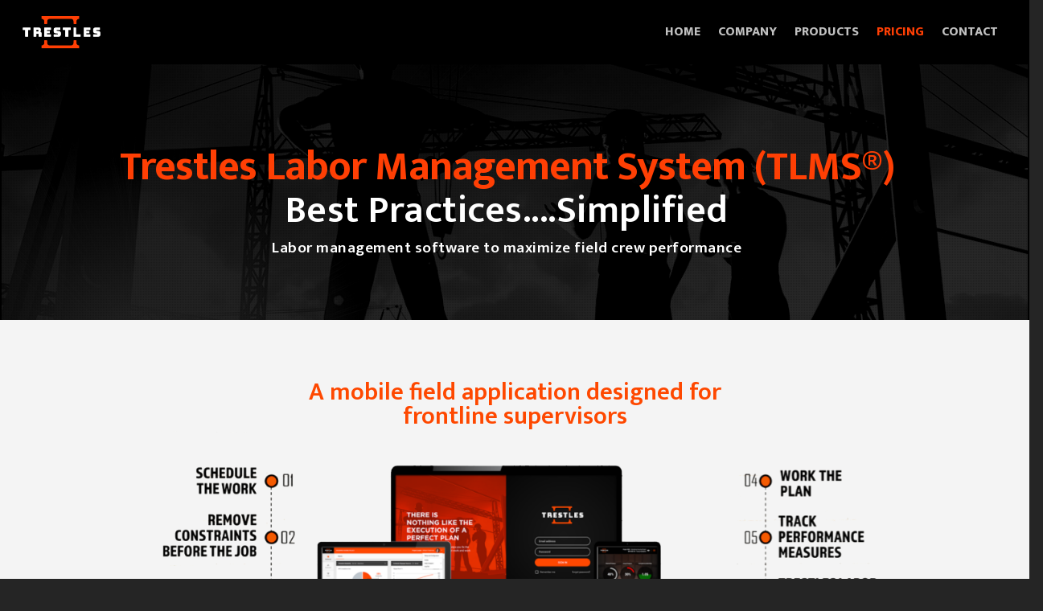

--- FILE ---
content_type: text/html; charset=UTF-8
request_url: https://www.trestlescs.com/pricing/
body_size: 25203
content:
<!doctype html>


<html lang="en" prefix="og: http://ogp.me/ns#" class="no-js">
<head>

<!-- Meta Tags -->
<meta http-equiv="Content-Type" content="text/html; charset=UTF-8" />


	<meta name="viewport" content="width=device-width, initial-scale=1, maximum-scale=1, user-scalable=0" />

	

<!--Shortcut icon-->
	<link rel="shortcut icon" href="https://www.trestlescs.com/wp-content/uploads/2017/08/favicon-3.png" />

<title>Pricing - Trestles Construction Solutions, LLC</title>
			
			<!-- Facebook Pixel Code -->
			<script>
			!function(f,b,e,v,n,t,s){if(f.fbq)return;n=f.fbq=function(){n.callMethod?
			n.callMethod.apply(n,arguments):n.queue.push(arguments)};if(!f._fbq)f._fbq=n;
			n.push=n;n.loaded=!0;n.version='2.0';n.queue=[];t=b.createElement(e);t.async=!0;
			t.src=v;s=b.getElementsByTagName(e)[0];s.parentNode.insertBefore(t,s)}(window,
			document,'script','https://connect.facebook.net/en_US/fbevents.js');
			fbq('init', '2023779664304567' );			fbq('track', 'PageView');
			
			</script>
			<noscript><img height="1" width="1" style="display:none"
			src="https://www.facebook.com/tr?id=2023779664304567&ev=PageView&noscript=1"
			/></noscript>
			<!-- DO NOT MODIFY -->
			<!-- End Facebook Pixel Code -->
			
			
<!-- This site is optimized with the Yoast SEO plugin v6.2 - https://yoa.st/1yg?utm_content=6.2 -->
<meta name="description" content="Construction Productivity to make your job site more productive and efficient."/>
<meta name="keywords" content="project management software, scheduling app, scheduling software, project management tools, construction apps, construction management software, construction schedule software, construction project management, lean construction, construction schedule"/>
<link rel="canonical" href="https://www.trestlescs.com/pricing/" />
<meta property="og:locale" content="en_US" />
<meta property="og:type" content="article" />
<meta property="og:title" content="Pricing - Trestles Construction Solutions, LLC" />
<meta property="og:description" content="Construction Productivity to make your job site more productive and efficient." />
<meta property="og:url" content="https://www.trestlescs.com/pricing/" />
<meta property="og:site_name" content="Trestles Construction Solutions, LLC" />
<meta name="twitter:card" content="summary_large_image" />
<meta name="twitter:description" content="Construction Productivity to make your job site more productive and efficient." />
<meta name="twitter:title" content="Pricing - Trestles Construction Solutions, LLC" />
<script type='application/ld+json'>{"@context":"http:\/\/schema.org","@type":"WebSite","@id":"#website","url":"https:\/\/www.trestlescs.com\/","name":"Trestles Construction Solutions, LLC","potentialAction":{"@type":"SearchAction","target":"https:\/\/www.trestlescs.com\/?s={search_term_string}","query-input":"required name=search_term_string"}}</script>
<!-- / Yoast SEO plugin. -->

<link rel='dns-prefetch' href='//fonts.googleapis.com' />
<link rel='dns-prefetch' href='//s.w.org' />
<link rel="alternate" type="application/rss+xml" title="Trestles Construction Solutions, LLC &raquo; Feed" href="https://www.trestlescs.com/feed/" />
<link rel="alternate" type="application/rss+xml" title="Trestles Construction Solutions, LLC &raquo; Comments Feed" href="https://www.trestlescs.com/comments/feed/" />
		<script type="text/javascript">
			window._wpemojiSettings = {"baseUrl":"https:\/\/s.w.org\/images\/core\/emoji\/2.3\/72x72\/","ext":".png","svgUrl":"https:\/\/s.w.org\/images\/core\/emoji\/2.3\/svg\/","svgExt":".svg","source":{"concatemoji":"https:\/\/www.trestlescs.com\/wp-includes\/js\/wp-emoji-release.min.js?ver=4.8.21"}};
			!function(t,a,e){var r,i,n,o=a.createElement("canvas"),l=o.getContext&&o.getContext("2d");function c(t){var e=a.createElement("script");e.src=t,e.defer=e.type="text/javascript",a.getElementsByTagName("head")[0].appendChild(e)}for(n=Array("flag","emoji4"),e.supports={everything:!0,everythingExceptFlag:!0},i=0;i<n.length;i++)e.supports[n[i]]=function(t){var e,a=String.fromCharCode;if(!l||!l.fillText)return!1;switch(l.clearRect(0,0,o.width,o.height),l.textBaseline="top",l.font="600 32px Arial",t){case"flag":return(l.fillText(a(55356,56826,55356,56819),0,0),e=o.toDataURL(),l.clearRect(0,0,o.width,o.height),l.fillText(a(55356,56826,8203,55356,56819),0,0),e===o.toDataURL())?!1:(l.clearRect(0,0,o.width,o.height),l.fillText(a(55356,57332,56128,56423,56128,56418,56128,56421,56128,56430,56128,56423,56128,56447),0,0),e=o.toDataURL(),l.clearRect(0,0,o.width,o.height),l.fillText(a(55356,57332,8203,56128,56423,8203,56128,56418,8203,56128,56421,8203,56128,56430,8203,56128,56423,8203,56128,56447),0,0),e!==o.toDataURL());case"emoji4":return l.fillText(a(55358,56794,8205,9794,65039),0,0),e=o.toDataURL(),l.clearRect(0,0,o.width,o.height),l.fillText(a(55358,56794,8203,9794,65039),0,0),e!==o.toDataURL()}return!1}(n[i]),e.supports.everything=e.supports.everything&&e.supports[n[i]],"flag"!==n[i]&&(e.supports.everythingExceptFlag=e.supports.everythingExceptFlag&&e.supports[n[i]]);e.supports.everythingExceptFlag=e.supports.everythingExceptFlag&&!e.supports.flag,e.DOMReady=!1,e.readyCallback=function(){e.DOMReady=!0},e.supports.everything||(r=function(){e.readyCallback()},a.addEventListener?(a.addEventListener("DOMContentLoaded",r,!1),t.addEventListener("load",r,!1)):(t.attachEvent("onload",r),a.attachEvent("onreadystatechange",function(){"complete"===a.readyState&&e.readyCallback()})),(r=e.source||{}).concatemoji?c(r.concatemoji):r.wpemoji&&r.twemoji&&(c(r.twemoji),c(r.wpemoji)))}(window,document,window._wpemojiSettings);
		</script>
		<style type="text/css">
img.wp-smiley,
img.emoji {
	display: inline !important;
	border: none !important;
	box-shadow: none !important;
	height: 1em !important;
	width: 1em !important;
	margin: 0 .07em !important;
	vertical-align: -0.1em !important;
	background: none !important;
	padding: 0 !important;
}
</style>
<link rel='stylesheet' id='contact-form-7-css'  href='https://www.trestlescs.com/wp-content/plugins/contact-form-7/includes/css/styles.css?ver=4.9' type='text/css' media='all' />
<link rel='stylesheet' id='rgs-css'  href='https://www.trestlescs.com/wp-content/themes/salient/css/rgs.css?ver=8.0' type='text/css' media='all' />
<link rel='stylesheet' id='font-awesome-css'  href='https://www.trestlescs.com/wp-content/themes/salient/css/font-awesome.min.css?ver=4.6.3' type='text/css' media='all' />
<link rel='stylesheet' id='main-styles-css'  href='https://www.trestlescs.com/wp-content/themes/salient/style.css?ver=8.0.1' type='text/css' media='all' />
<style id='main-styles-inline-css' type='text/css'>
html:not(.page-trans-loaded) { background-color: #000000; }
</style>
<link rel='stylesheet' id='magnific-css'  href='https://www.trestlescs.com/wp-content/themes/salient/css/magnific.css?ver=6.2' type='text/css' media='all' />
<!--[if lt IE 9]>
<link rel='stylesheet' id='nectar-ie8-css'  href='https://www.trestlescs.com/wp-content/themes/salient/css/ie8.css?ver=4.8.21' type='text/css' media='all' />
<![endif]-->
<link rel='stylesheet' id='responsive-css'  href='https://www.trestlescs.com/wp-content/themes/salient/css/responsive.css?ver=8.0.1' type='text/css' media='all' />
<link rel='stylesheet' id='nectarslider-css'  href='https://www.trestlescs.com/wp-content/themes/salient/css/nectar-slider.css?ver=8.0.1' type='text/css' media='all' />
<link rel='stylesheet' id='skin-ascend-css'  href='https://www.trestlescs.com/wp-content/themes/salient/css/ascend.css?ver=8.0' type='text/css' media='all' />
<link rel='stylesheet' id='js_composer_front-css'  href='https://www.trestlescs.com/wp-content/plugins/js_composer_salient/assets/css/js_composer.min.css?ver=5.0.1' type='text/css' media='all' />
<link rel='stylesheet' id='redux-google-fonts-salient_redux-css'  href='https://fonts.googleapis.com/css?family=Ek+Mukta%3A800%2C700%2C400%2C600&#038;ver=1691069747' type='text/css' media='all' />
<script type='text/javascript' src='https://www.trestlescs.com/wp-includes/js/jquery/jquery.js?ver=1.12.4'></script>
<script type='text/javascript' src='https://www.trestlescs.com/wp-includes/js/jquery/jquery-migrate.min.js?ver=1.4.1'></script>
<script type='text/javascript' src='https://www.trestlescs.com/wp-content/themes/salient/js/modernizr.js?ver=2.6.2'></script>
<link rel='https://api.w.org/' href='https://www.trestlescs.com/wp-json/' />
<link rel="EditURI" type="application/rsd+xml" title="RSD" href="https://www.trestlescs.com/xmlrpc.php?rsd" />
<link rel="wlwmanifest" type="application/wlwmanifest+xml" href="https://www.trestlescs.com/wp-includes/wlwmanifest.xml" /> 
<meta name="generator" content="WordPress 4.8.21" />
<link rel='shortlink' href='https://www.trestlescs.com/?p=4139' />
<link rel="alternate" type="application/json+oembed" href="https://www.trestlescs.com/wp-json/oembed/1.0/embed?url=https%3A%2F%2Fwww.trestlescs.com%2Fpricing%2F" />
<link rel="alternate" type="text/xml+oembed" href="https://www.trestlescs.com/wp-json/oembed/1.0/embed?url=https%3A%2F%2Fwww.trestlescs.com%2Fpricing%2F&#038;format=xml" />

		<script>
			(function(i,s,o,g,r,a,m){i['GoogleAnalyticsObject']=r;i[r]=i[r]||function(){
			(i[r].q=i[r].q||[]).push(arguments)},i[r].l=1*new Date();a=s.createElement(o),
			m=s.getElementsByTagName(o)[0];a.async=1;a.src=g;m.parentNode.insertBefore(a,m)
			})(window,document,'script','https://www.google-analytics.com/analytics.js','ga');
			ga('create', 'UA-113455581-1', 'auto');
			ga('require', 'displayfeatures');
			ga('set', 'anonymizeIP', true);
			ga('set', 'forceSSL', true);
			ga('send', 'pageview');
		</script>

		<style type="text/css">body a{color:#ff3f04;}#header-outer:not([data-lhe="animated_underline"]) header#top nav > ul > li > a:hover,#header-outer:not([data-lhe="animated_underline"]) header#top nav .sf-menu > li.sfHover > a,header#top nav > ul > li.button_bordered > a:hover,#header-outer:not([data-lhe="animated_underline"]) header#top nav .sf-menu li.current-menu-item > a,header#top nav .sf-menu li.current_page_item > a .sf-sub-indicator i,header#top nav .sf-menu li.current_page_ancestor > a .sf-sub-indicator i,#header-outer:not([data-lhe="animated_underline"]) header#top nav .sf-menu li.current_page_ancestor > a,#header-outer:not([data-lhe="animated_underline"]) header#top nav .sf-menu li.current-menu-ancestor > a,#header-outer:not([data-lhe="animated_underline"]) header#top nav .sf-menu li.current_page_item > a,body header#top nav .sf-menu li.current_page_item > a .sf-sub-indicator [class^="icon-"],header#top nav .sf-menu li.current_page_ancestor > a .sf-sub-indicator [class^="icon-"],.sf-menu li ul li.sfHover > a .sf-sub-indicator [class^="icon-"],#header-outer:not(.transparent) #social-in-menu a i:after,.testimonial_slider[data-rating-color="accent-color"] .star-rating .filled:before,ul.sf-menu > li > a:hover > .sf-sub-indicator i,ul.sf-menu > li > a:active > .sf-sub-indicator i,ul.sf-menu > li.sfHover > a > .sf-sub-indicator i,.sf-menu ul li.current_page_item > a,.sf-menu ul li.current-menu-ancestor > a,.sf-menu ul li.current_page_ancestor > a,.sf-menu ul a:focus,.sf-menu ul a:hover,.sf-menu ul a:active,.sf-menu ul li:hover > a,.sf-menu ul li.sfHover > a,.sf-menu li ul li a:hover,.sf-menu li ul li.sfHover > a,#footer-outer a:hover,.recent-posts .post-header a:hover,article.post .post-header a:hover,article.result a:hover,article.post .post-header h2 a,.single article.post .post-meta a:hover,.comment-list .comment-meta a:hover,label span,.wpcf7-form p span,.icon-3x[class^="icon-"],.icon-3x[class*=" icon-"],.icon-tiny[class^="icon-"],body .circle-border,article.result .title a,.home .blog-recent .col .post-header a:hover,.home .blog-recent .col .post-header h3 a,#single-below-header a:hover,header#top #logo:hover,.sf-menu > li.current_page_ancestor > a > .sf-sub-indicator [class^="icon-"],.sf-menu > li.current-menu-ancestor > a > .sf-sub-indicator [class^="icon-"],body #mobile-menu li.open > a [class^="icon-"],.pricing-column h3,.pricing-table[data-style="flat-alternative"] .pricing-column.accent-color h4,.pricing-table[data-style="flat-alternative"] .pricing-column.accent-color .interval,.comment-author a:hover,.project-attrs li i,#footer-outer #copyright li a i:hover,.col:hover > [class^="icon-"].icon-3x.accent-color.alt-style.hovered,.col:hover > [class*=" icon-"].icon-3x.accent-color.alt-style.hovered,#header-outer .widget_shopping_cart .cart_list a,.woocommerce .star-rating,.woocommerce-page table.cart a.remove,.woocommerce form .form-row .required,.woocommerce-page form .form-row .required,body #header-secondary-outer #social a:hover i,.woocommerce ul.products li.product .price,body .twitter-share:hover i,.twitter-share.hovered i,body .linkedin-share:hover i,.linkedin-share.hovered i,body .google-plus-share:hover i,.google-plus-share.hovered i,.pinterest-share:hover i,.pinterest-share.hovered i,.facebook-share:hover i,.facebook-share.hovered i,.woocommerce-page ul.products li.product .price,.nectar-milestone .number.accent-color,header#top nav > ul > li.megamenu > ul > li > a:hover,header#top nav > ul > li.megamenu > ul > li.sfHover > a,body #portfolio-nav a:hover i,span.accent-color,.nectar-love:hover i,.nectar-love.loved i,.portfolio-items .nectar-love:hover i,.portfolio-items .nectar-love.loved i,body .hovered .nectar-love i,header#top nav ul #search-btn a:hover span,header#top nav ul .slide-out-widget-area-toggle a:hover span,#search-outer #search #close a span:hover,.carousel-wrap[data-full-width="true"] .carousel-heading a:hover i,#search-outer .ui-widget-content li:hover a .title,#search-outer .ui-widget-content .ui-state-hover .title,#search-outer .ui-widget-content .ui-state-focus .title,.portfolio-filters-inline .container ul li a.active,body [class^="icon-"].icon-default-style,.single-post #single-below-header.fullscreen-header .icon-salient-heart-2,.svg-icon-holder[data-color="accent-color"],.team-member a.accent-color:hover,.ascend .comment-list .reply a,.wpcf7-form .wpcf7-not-valid-tip,.text_on_hover.product .add_to_cart_button,.blog-recent[data-style="minimal"] .col > span,.blog-recent[data-style="title_only"] .col:hover .post-header .title,.woocommerce-checkout-review-order-table .product-info .amount,.tabbed[data-style="minimal"] > ul li a.active-tab,.masonry.classic_enhanced article.post .post-meta a:hover i,.blog-recent[data-style*="classic_enhanced"] .post-meta a:hover i,.blog-recent[data-style*="classic_enhanced"] .post-meta .icon-salient-heart-2.loved,.masonry.classic_enhanced article.post .post-meta .icon-salient-heart-2.loved,.single #single-meta ul li:not(.meta-share-count):hover i,.single #single-meta ul li:not(.meta-share-count):hover a,.single #single-meta ul li:not(.meta-share-count):hover span,.single #single-meta ul li.meta-share-count .nectar-social a:hover i,#project-meta #single-meta ul li > a,#project-meta ul li.meta-share-count .nectar-social a:hover i,#project-meta ul li:not(.meta-share-count):hover i,#project-meta ul li:not(.meta-share-count):hover span,div[data-style="minimal"] .toggle:hover h3 a,div[data-style="minimal"] .toggle.open h3 a,.nectar-icon-list[data-icon-style="border"][data-icon-color="accent-color"] .list-icon-holder[data-icon_type="numerical"] span,.nectar-icon-list[data-icon-color="accent-color"][data-icon-style="border"] .content h4,body[data-dropdown-style="minimal"] #header-outer .woocommerce.widget_shopping_cart .cart_list li a.remove,body[data-dropdown-style="minimal"] #header-outer .woocommerce.widget_shopping_cart .cart_list li a.remove,#post-area.standard-minimal article.post .post-meta .date a,#post-area.standard-minimal article.post .post-header h2 a:hover,#post-area.standard-minimal article.post .more-link:hover span,#post-area.standard-minimal article.post .more-link span:after,#post-area.standard-minimal article.post .minimal-post-meta a:hover,body #pagination .page-numbers.prev:hover,body #pagination .page-numbers.next:hover,html body .woocommerce-pagination a.page-numbers:hover,body .woocommerce-pagination a.page-numbers:hover,body #pagination a.page-numbers:hover,.nectar-slide-in-cart .widget_shopping_cart .cart_list a,.sf-menu ul li.open-submenu > a,.woocommerce p.stars a:hover,.woocommerce .material.product .product-wrap .product-add-to-cart a:hover,.woocommerce .material.product .product-wrap .product-add-to-cart a:hover > span,.woocommerce-MyAccount-navigation ul li.is-active a:before,.woocommerce-MyAccount-navigation ul li:hover a:before,.woocommerce.ascend .price_slider_amount button.button[type="submit"],html .ascend.woocommerce #sidebar div ul li a:hover,html .ascend.woocommerce #sidebar div ul li.current-cat > a,.woocommerce .widget_layered_nav ul li.chosen a:after,.woocommerce-page .widget_layered_nav ul li.chosen a:after,body[data-form-submit="see-through"] input[type=submit],body[data-form-submit="see-through"] button[type=submit],#header-outer[data-format="left-header"] .sf-menu .sub-menu .current-menu-item > a,.nectar_icon_wrap[data-color="accent-color"] i,.nectar_team_member_close .inner:before,body[data-dropdown-style="minimal"]:not([data-header-format="left-header"]) header#top nav > ul > li.megamenu > ul > li > ul > li.has-ul > a:hover,body:not([data-header-format="left-header"]) header#top nav > ul > li.megamenu > ul > li > ul > li.has-ul > a:hover,body[data-dropdown-style="minimal"] #header-outer:not([data-format="left-header"]) header#top nav > ul > li.megamenu ul ul li.current-menu-item.has-ul > a,body[data-dropdown-style="minimal"] #header-outer:not([data-format="left-header"]) header#top nav > ul > li.megamenu ul ul li.current-menu-ancestor.has-ul > a,body .wpb_row .span_12 .portfolio-filters-inline[data-color-scheme="accent-color-underline"].full-width-section a.active,body .wpb_row .span_12 .portfolio-filters-inline[data-color-scheme="accent-color-underline"].full-width-section a:hover{color:#ff3f04!important;}.col:not(#post-area):not(.span_12):not(#sidebar):hover [class^="icon-"].icon-3x.accent-color.alt-style.hovered,body .col:not(#post-area):not(.span_12):not(#sidebar):hover a [class*=" icon-"].icon-3x.accent-color.alt-style.hovered,.ascend #header-outer:not(.transparent) .cart-outer:hover .cart-menu-wrap:not(.has_products) .icon-salient-cart{color:#ff3f04!important;}.orbit-wrapper div.slider-nav span.right,.orbit-wrapper div.slider-nav span.left,.flex-direction-nav a,.jp-play-bar,.jp-volume-bar-value,.jcarousel-prev:hover,.jcarousel-next:hover,.portfolio-items .col[data-default-color="true"] .work-item:not(.style-3) .work-info-bg,.portfolio-items .col[data-default-color="true"] .bottom-meta,.portfolio-filters a,.portfolio-filters #sort-portfolio,.project-attrs li span,.progress li span,.nectar-progress-bar span,#footer-outer #footer-widgets .col .tagcloud a:hover,#sidebar .widget .tagcloud a:hover,article.post .more-link span:hover,#fp-nav.tooltip ul li .fp-tooltip .tooltip-inner,article.post.quote .post-content .quote-inner,article.post.link .post-content .link-inner,#pagination .next a:hover,#pagination .prev a:hover,.comment-list .reply a:hover,input[type=submit]:hover,input[type="button"]:hover,#footer-outer #copyright li a.vimeo:hover,#footer-outer #copyright li a.behance:hover,.toggle.open h3 a,.tabbed > ul li a.active-tab,[class*=" icon-"],.icon-normal,.bar_graph li span,.nectar-button[data-color-override="false"].regular-button,.nectar-button.tilt.accent-color,body .swiper-slide .button.transparent_2 a.primary-color:hover,#footer-outer #footer-widgets .col input[type="submit"],.carousel-prev:hover,.carousel-next:hover,body .products-carousel .carousel-next:hover,body .products-carousel .carousel-prev:hover,.blog-recent .more-link span:hover,.post-tags a:hover,.pricing-column.highlight h3,.pricing-table[data-style="flat-alternative"] .pricing-column.highlight h3 .highlight-reason,.pricing-table[data-style="flat-alternative"] .pricing-column.accent-color:before,#to-top:hover,#to-top.dark:hover,body[data-button-style*="rounded"] #to-top:after,#pagination a.page-numbers:hover,#pagination span.page-numbers.current,.single-portfolio .facebook-share a:hover,.single-portfolio .twitter-share a:hover,.single-portfolio .pinterest-share a:hover,.single-post .facebook-share a:hover,.single-post .twitter-share a:hover,.single-post .pinterest-share a:hover,.mejs-controls .mejs-time-rail .mejs-time-current,.mejs-controls .mejs-volume-button .mejs-volume-slider .mejs-volume-current,.mejs-controls .mejs-horizontal-volume-slider .mejs-horizontal-volume-current,article.post.quote .post-content .quote-inner,article.post.link .post-content .link-inner,article.format-status .post-content .status-inner,article.post.format-aside .aside-inner,body #header-secondary-outer #social li a.behance:hover,body #header-secondary-outer #social li a.vimeo:hover,#sidebar .widget:hover [class^="icon-"].icon-3x,.woocommerce-page button.single_add_to_cart_button,article.post.quote .content-inner .quote-inner .whole-link,.masonry.classic_enhanced article.post.quote.wide_tall .post-content a:hover .quote-inner,.masonry.classic_enhanced article.post.link.wide_tall .post-content a:hover .link-inner,.iosSlider .prev_slide:hover,.iosSlider .next_slide:hover,body [class^="icon-"].icon-3x.alt-style.accent-color,body [class*=" icon-"].icon-3x.alt-style.accent-color,#slide-out-widget-area,#slide-out-widget-area-bg.fullscreen,#slide-out-widget-area-bg.fullscreen-alt .bg-inner,#header-outer .widget_shopping_cart a.button,body[data-button-style="rounded"] .wpb_wrapper .twitter-share:before,body[data-button-style="rounded"] .wpb_wrapper .twitter-share.hovered:before,body[data-button-style="rounded"] .wpb_wrapper .facebook-share:before,body[data-button-style="rounded"] .wpb_wrapper .facebook-share.hovered:before,body[data-button-style="rounded"] .wpb_wrapper .google-plus-share:before,body[data-button-style="rounded"] .wpb_wrapper .google-plus-share.hovered:before,body[data-button-style="rounded"] .wpb_wrapper .nectar-social:hover > *:before,body[data-button-style="rounded"] .wpb_wrapper .pinterest-share:before,body[data-button-style="rounded"] .wpb_wrapper .pinterest-share.hovered:before,body[data-button-style="rounded"] .wpb_wrapper .linkedin-share:before,body[data-button-style="rounded"] .wpb_wrapper .linkedin-share.hovered:before,#header-outer a.cart-contents .cart-wrap span,.swiper-slide .button.solid_color a,.swiper-slide .button.solid_color_2 a,.portfolio-filters,button[type=submit]:hover,#buddypress button:hover,#buddypress a.button:hover,#buddypress ul.button-nav li.current a,header#top nav ul .slide-out-widget-area-toggle a:hover i.lines,header#top nav ul .slide-out-widget-area-toggle a:hover i.lines:after,header#top nav ul .slide-out-widget-area-toggle a:hover i.lines:before,header#top nav ul .slide-out-widget-area-toggle[data-icon-animation="simple-transform"] a:hover i.lines-button:after,#buddypress a.button:focus,.text_on_hover.product a.added_to_cart,.woocommerce div.product .woocommerce-tabs .full-width-content ul.tabs li a:after,.woocommerce div[data-project-style="text_on_hover"] .cart .quantity input.minus,.woocommerce div[data-project-style="text_on_hover"] .cart .quantity input.plus,.woocommerce-cart .wc-proceed-to-checkout a.checkout-button,.woocommerce .span_4 input[type="submit"].checkout-button,.portfolio-filters-inline[data-color-scheme="accent-color"],body[data-fancy-form-rcs="1"] [type="radio"]:checked + label:after,.select2-container .select2-choice:hover,.select2-dropdown-open .select2-choice,header#top nav > ul > li.button_solid_color > a:before,#header-outer.transparent header#top nav > ul > li.button_solid_color > a:before,.tabbed[data-style*="minimal"] > ul li a:after,.twentytwenty-handle,.twentytwenty-horizontal .twentytwenty-handle:before,.twentytwenty-horizontal .twentytwenty-handle:after,.twentytwenty-vertical .twentytwenty-handle:before,.twentytwenty-vertical .twentytwenty-handle:after,.masonry.classic_enhanced .posts-container article .meta-category a:hover,.blog-recent[data-style*="classic_enhanced"] .meta-category a:hover,.masonry.classic_enhanced .posts-container article .video-play-button,.bottom_controls #portfolio-nav .controls li a i:after,.bottom_controls #portfolio-nav ul:first-child li#all-items a:hover i,.nectar_video_lightbox.nectar-button[data-color="default-accent-color"],.nectar_video_lightbox.nectar-button[data-color="transparent-accent-color"]:hover,.testimonial_slider[data-style="multiple_visible"][data-color*="accent-color"] .flickity-page-dots .dot.is-selected:before,.testimonial_slider[data-style="multiple_visible"][data-color*="accent-color"] blockquote.is-selected p,.nectar-recent-posts-slider .container .strong span:before,#page-header-bg[data-post-hs="default_minimal"] .inner-wrap > a:hover,.single .heading-title[data-header-style="default_minimal"] .meta-category a:hover,body.single-post .sharing-default-minimal .nectar-love.loved,.nectar-fancy-box:after,.divider-small-border[data-color="accent-color"],.divider-border[data-color="accent-color"],div[data-style="minimal"] .toggle.open i:after,div[data-style="minimal"] .toggle:hover i:after,div[data-style="minimal"] .toggle.open i:before,div[data-style="minimal"] .toggle:hover i:before,.nectar-animated-title[data-color="accent-color"] .nectar-animated-title-inner:after,#fp-nav:not(.light-controls).tooltip_alt ul li a span:after,#fp-nav.tooltip_alt ul li a span:after,.nectar-video-box[data-color="default-accent-color"] a.nectar_video_lightbox,body .nectar-video-box[data-color="default-accent-color"][data-hover="zoom_button"] a.nectar_video_lightbox:after,.span_12.dark .owl-theme .owl-dots .owl-dot.active span,.span_12.dark .owl-theme .owl-dots .owl-dot:hover span,.nectar_image_with_hotspots[data-stlye="color_pulse"][data-color="accent-color"] .nectar_hotspot,.nectar_image_with_hotspots .nectar_hotspot_wrap .nttip .tipclose span:before,.nectar_image_with_hotspots .nectar_hotspot_wrap .nttip .tipclose span:after,.portfolio-filters-inline[data-color-scheme="accent-color-underline"] a:after,body[data-dropdown-style="minimal"] #header-outer header#top nav > ul > li:not(.megamenu) ul a:hover,body[data-dropdown-style="minimal"] #header-outer header#top nav > ul > li:not(.megamenu) li.sfHover > a,body[data-dropdown-style="minimal"] #header-outer:not([data-format="left-header"]) header#top nav > ul > li:not(.megamenu) li.sfHover > a,body[data-dropdown-style="minimal"] header#top nav > ul > li.megamenu > ul ul li a:hover,body[data-dropdown-style="minimal"] header#top nav > ul > li.megamenu > ul ul li.sfHover > a,body[data-dropdown-style="minimal"]:not([data-header-format="left-header"]) header#top nav > ul > li.megamenu > ul ul li.current-menu-item > a,body[data-dropdown-style="minimal"] #header-outer .widget_shopping_cart a.button,body[data-dropdown-style="minimal"] #header-secondary-outer ul > li:not(.megamenu) li.sfHover > a,body[data-dropdown-style="minimal"] #header-secondary-outer ul > li:not(.megamenu) ul a:hover,#post-area.standard-minimal article.post .more-link span:before,.nectar-slide-in-cart .widget_shopping_cart a.button,body[data-header-format="left-header"] #header-outer[data-lhe="animated_underline"] header#top nav ul li:not([class*="button_"]) > a span:after,.woocommerce .material.product .add_to_cart_button,body nav.woocommerce-pagination span.page-numbers.current,body[data-dropdown-style="minimal"] #header-outer:not([data-format="left-header"]) header#top nav > ul > li:not(.megamenu) ul a:hover,body[data-form-submit="regular"] input[type=submit],body[data-form-submit="regular"] button[type=submit],body[data-form-submit="see-through"] input[type=submit]:hover,body[data-form-submit="see-through"] button[type=submit]:hover,body[data-form-submit="see-through"] .container-wrap .span_12.light input[type=submit]:hover,body[data-form-submit="see-through"] .container-wrap .span_12.light button[type=submit]:hover,body[data-form-submit="regular"] .container-wrap .span_12.light input[type=submit]:hover,body[data-form-submit="regular"] .container-wrap .span_12.light button[type=submit]:hover,.nectar_icon_wrap[data-style="border-animation"][data-color="accent-color"]:not([data-draw="true"]) .nectar_icon:hover,body[data-dropdown-style="minimal"] #header-outer:not([data-format="left-header"]) header#top nav > ul > li:not(.megamenu) ul li.current-menu-item > a,body[data-dropdown-style="minimal"] #header-outer:not([data-format="left-header"]) header#top nav > ul > li:not(.megamenu) ul li.current-menu-ancestor > a,.nectar-social-sharing-fixed > a:before,.nectar-social-sharing-fixed .nectar-social a,.tabbed[data-style="minimal_alt"] .magic-line,.nectar-google-map[data-nectar-marker-color="accent-color"] .animated-dot .middle-dot,.nectar-google-map[data-nectar-marker-color="accent-color"] .animated-dot div[class*="signal"],.nectar_video_lightbox.play_button_with_text[data-color="default-accent-color"] span.play > .inner-wrap:before,.nectar-hor-list-item[data-color="accent-color"]:before{background-color:#ff3f04!important;}.col:hover > [class^="icon-"].icon-3x:not(.alt-style).accent-color.hovered,.col:hover > [class*=" icon-"].icon-3x:not(.alt-style).accent-color.hovered,body .nectar-button.see-through-2[data-hover-color-override="false"]:hover,.col:not(#post-area):not(.span_12):not(#sidebar):hover [class^="icon-"].icon-3x:not(.alt-style).accent-color.hovered,.col:not(#post-area):not(.span_12):not(#sidebar):hover a [class*=" icon-"].icon-3x:not(.alt-style).accent-color.hovered{background-color:#ff3f04!important;}.bottom_controls #portfolio-nav ul:first-child li#all-items a:hover i{box-shadow:-.6em 0 #ff3f04,-.6em .6em #ff3f04,.6em 0 #ff3f04,.6em -.6em #ff3f04,0 -.6em #ff3f04,-.6em -.6em #ff3f04,0 .6em #ff3f04,.6em .6em #ff3f04;}.tabbed > ul li a.active-tab,body[data-form-style="minimal"] label:after,body .recent_projects_widget a:hover img,.recent_projects_widget a:hover img,#sidebar #flickr a:hover img,body .nectar-button.see-through-2[data-hover-color-override="false"]:hover,#footer-outer #flickr a:hover img,body[data-button-style="rounded"] .wpb_wrapper .twitter-share:before,body[data-button-style="rounded"] .wpb_wrapper .twitter-share.hovered:before,body[data-button-style="rounded"] .wpb_wrapper .facebook-share:before,body[data-button-style="rounded"] .wpb_wrapper .facebook-share.hovered:before,body[data-button-style="rounded"] .wpb_wrapper .google-plus-share:before,body[data-button-style="rounded"] .wpb_wrapper .google-plus-share.hovered:before,body[data-button-style="rounded"] .wpb_wrapper .nectar-social:hover > *:before,body[data-button-style="rounded"] .wpb_wrapper .pinterest-share:before,body[data-button-style="rounded"] .wpb_wrapper .pinterest-share.hovered:before,body[data-button-style="rounded"] .wpb_wrapper .linkedin-share:before,body[data-button-style="rounded"] .wpb_wrapper .linkedin-share.hovered:before,#featured article .post-title a:hover,#header-outer[data-lhe="animated_underline"] header#top nav > ul > li > a:after,body #featured article .post-title a:hover,div.wpcf7-validation-errors,body[data-fancy-form-rcs="1"] [type="radio"]:checked + label:before,body[data-fancy-form-rcs="1"] [type="radio"]:checked + label:after,body[data-fancy-form-rcs="1"] input[type="checkbox"]:checked + label > span,.select2-container .select2-choice:hover,.select2-dropdown-open .select2-choice,#header-outer:not(.transparent) header#top nav > ul > li.button_bordered > a:hover:before,.single #single-meta ul li:not(.meta-share-count):hover a,.single #project-meta ul li:not(.meta-share-count):hover a,div[data-style="minimal"] .toggle.default.open i,div[data-style="minimal"] .toggle.default:hover i,div[data-style="minimal"] .toggle.accent-color.open i,div[data-style="minimal"] .toggle.accent-color:hover i,.nectar_image_with_hotspots .nectar_hotspot_wrap .nttip .tipclose,body[data-button-style="rounded"] #pagination > a:hover,body[data-form-submit="see-through"] input[type=submit],body[data-form-submit="see-through"] button[type=submit],.nectar_icon_wrap[data-style="border-basic"][data-color="accent-color"] .nectar_icon,.nectar_icon_wrap[data-style="border-animation"][data-color="accent-color"]:not([data-draw="true"]) .nectar_icon,.nectar_icon_wrap[data-style="border-animation"][data-color="accent-color"][data-draw="true"]:hover .nectar_icon,.span_12.dark .nectar_video_lightbox.play_button_with_text[data-color="default-accent-color"] span.play:before,.span_12.dark .nectar_video_lightbox.play_button_with_text[data-color="default-accent-color"] span.play:after{border-color:#ff3f04!important;}#fp-nav:not(.light-controls).tooltip_alt ul li a.active span,#fp-nav.tooltip_alt ul li a.active span{box-shadow:inset 0 0 0 2px #ff3f04;-webkit-box-shadow:inset 0 0 0 2px #ff3f04;}.default-loading-icon:before{border-top-color:#ff3f04!important;}#header-outer a.cart-contents span:before,#fp-nav.tooltip ul li .fp-tooltip .tooltip-inner:after{border-color:transparent #ff3f04!important;}body .col:not(#post-area):not(.span_12):not(#sidebar):hover .hovered .circle-border,body #sidebar .widget:hover .circle-border,body .testimonial_slider[data-style="multiple_visible"][data-color*="accent-color"] blockquote .bottom-arrow:after,body .dark .testimonial_slider[data-style="multiple_visible"][data-color*="accent-color"] blockquote .bottom-arrow:after,.portfolio-items[data-ps="6"] .bg-overlay,.portfolio-items[data-ps="6"].no-masonry .bg-overlay,.nectar_team_member_close .inner{border-color:#ff3f04;}.gallery a:hover img{border-color:#ff3f04!important;}@media only screen and (min-width :1px) and (max-width :1000px){body #featured article .post-title > a{background-color:#ff3f04;}body #featured article .post-title > a{border-color:#ff3f04;}}.nectar-button.regular-button.extra-color-1,.nectar-button.tilt.extra-color-1{background-color:#000000!important;}.icon-3x[class^="icon-"].extra-color-1:not(.alt-style),.icon-tiny[class^="icon-"].extra-color-1,.icon-3x[class*=" icon-"].extra-color-1:not(.alt-style),body .icon-3x[class*=" icon-"].extra-color-1:not(.alt-style) .circle-border,.woocommerce-page table.cart a.remove,#header-outer .widget_shopping_cart .cart_list li a.remove,#header-outer .woocommerce.widget_shopping_cart .cart_list li a.remove,.nectar-milestone .number.extra-color-1,span.extra-color-1,.team-member ul.social.extra-color-1 li a,.stock.out-of-stock,body [class^="icon-"].icon-default-style.extra-color-1,body [class^="icon-"].icon-default-style[data-color="extra-color-1"],.team-member a.extra-color-1:hover,.pricing-table[data-style="flat-alternative"] .pricing-column.highlight.extra-color-1 h3,.pricing-table[data-style="flat-alternative"] .pricing-column.extra-color-1 h4,.pricing-table[data-style="flat-alternative"] .pricing-column.extra-color-1 .interval,.svg-icon-holder[data-color="extra-color-1"],div[data-style="minimal"] .toggle.extra-color-1:hover h3 a,div[data-style="minimal"] .toggle.extra-color-1.open h3 a,.nectar-icon-list[data-icon-style="border"][data-icon-color="extra-color-1"] .list-icon-holder[data-icon_type="numerical"] span,.nectar-icon-list[data-icon-color="extra-color-1"][data-icon-style="border"] .content h4,.nectar_icon_wrap[data-color="extra-color-1"] i,body .wpb_row .span_12 .portfolio-filters-inline[data-color-scheme="extra-color-1-underline"].full-width-section a.active,body .wpb_row .span_12 .portfolio-filters-inline[data-color-scheme="extra-color-1-underline"].full-width-section a:hover,.testimonial_slider[data-rating-color="extra-color-1"] .star-rating .filled:before,header#top nav > ul > li.button_bordered_2 > a:hover{color:#000000!important;}.col:hover > [class^="icon-"].icon-3x.extra-color-1:not(.alt-style),.col:hover > [class*=" icon-"].icon-3x.extra-color-1:not(.alt-style).hovered,body .swiper-slide .button.transparent_2 a.extra-color-1:hover,body .col:not(#post-area):not(.span_12):not(#sidebar):hover [class^="icon-"].icon-3x.extra-color-1:not(.alt-style).hovered,body .col:not(#post-area):not(#sidebar):not(.span_12):hover a [class*=" icon-"].icon-3x.extra-color-1:not(.alt-style).hovered,#sidebar .widget:hover [class^="icon-"].icon-3x.extra-color-1:not(.alt-style),.portfolio-filters-inline[data-color-scheme="extra-color-1"],.pricing-table[data-style="flat-alternative"] .pricing-column.extra-color-1:before,.pricing-table[data-style="flat-alternative"] .pricing-column.highlight.extra-color-1 h3 .highlight-reason,.nectar-button.nectar_video_lightbox[data-color="default-extra-color-1"],.nectar_video_lightbox.nectar-button[data-color="transparent-extra-color-1"]:hover,.testimonial_slider[data-style="multiple_visible"][data-color*="extra-color-1"] .flickity-page-dots .dot.is-selected:before,.testimonial_slider[data-style="multiple_visible"][data-color*="extra-color-1"] blockquote.is-selected p,.nectar-fancy-box[data-color="extra-color-1"]:after,.divider-small-border[data-color="extra-color-1"],.divider-border[data-color="extra-color-1"],div[data-style="minimal"] .toggle.extra-color-1.open i:after,div[data-style="minimal"] .toggle.extra-color-1:hover i:after,div[data-style="minimal"] .toggle.open.extra-color-1 i:before,div[data-style="minimal"] .toggle.extra-color-1:hover i:before,.nectar-animated-title[data-color="extra-color-1"] .nectar-animated-title-inner:after,.nectar-video-box[data-color="extra-color-1"] a.nectar_video_lightbox,body .nectar-video-box[data-color="extra-color-1"][data-hover="zoom_button"] a.nectar_video_lightbox:after,.nectar_image_with_hotspots[data-stlye="color_pulse"][data-color="extra-color-1"] .nectar_hotspot,.portfolio-filters-inline[data-color-scheme="extra-color-1-underline"] a:after,.nectar_icon_wrap[data-style="border-animation"][data-color="extra-color-1"]:not([data-draw="true"]) .nectar_icon:hover,.nectar-google-map[data-nectar-marker-color="extra-color-1"] .animated-dot .middle-dot,.nectar-google-map[data-nectar-marker-color="extra-color-1"] .animated-dot div[class*="signal"],.nectar_video_lightbox.play_button_with_text[data-color="extra-color-1"] span.play > .inner-wrap:before,.nectar-hor-list-item[data-color="extra-color-1"]:before,header#top nav > ul > li.button_solid_color_2 > a:before,#header-outer.transparent header#top nav > ul > li.button_solid_color_2 > a:before{background-color:#000000!important;}body [class^="icon-"].icon-3x.alt-style.extra-color-1,body [class*=" icon-"].icon-3x.alt-style.extra-color-1,[class*=" icon-"].extra-color-1.icon-normal,.extra-color-1.icon-normal,.bar_graph li span.extra-color-1,.nectar-progress-bar span.extra-color-1,#header-outer .widget_shopping_cart a.button,.woocommerce ul.products li.product .onsale,.woocommerce-page ul.products li.product .onsale,.woocommerce span.onsale,.woocommerce-page span.onsale,.woocommerce-page table.cart a.remove:hover,.swiper-slide .button.solid_color a.extra-color-1,.swiper-slide .button.solid_color_2 a.extra-color-1,.toggle.open.extra-color-1 h3 a{background-color:#000000!important;}.col:hover > [class^="icon-"].icon-3x.extra-color-1.alt-style.hovered,.col:hover > [class*=" icon-"].icon-3x.extra-color-1.alt-style.hovered,.no-highlight.extra-color-1 h3,.col:not(#post-area):not(.span_12):not(#sidebar):hover [class^="icon-"].icon-3x.extra-color-1.alt-style.hovered,body .col:not(#post-area):not(.span_12):not(#sidebar):hover a [class*=" icon-"].icon-3x.extra-color-1.alt-style.hovered{color:#000000!important;}body .col:not(#post-area):not(.span_12):not(#sidebar):hover .extra-color-1.hovered .circle-border,.woocommerce-page table.cart a.remove,#header-outer .woocommerce.widget_shopping_cart .cart_list li a.remove,#header-outer .woocommerce.widget_shopping_cart .cart_list li a.remove,body #sidebar .widget:hover .extra-color-1 .circle-border,.woocommerce-page table.cart a.remove,body .testimonial_slider[data-style="multiple_visible"][data-color*="extra-color-1"] blockquote .bottom-arrow:after,body .dark .testimonial_slider[data-style="multiple_visible"][data-color*="extra-color-1"] blockquote .bottom-arrow:after,div[data-style="minimal"] .toggle.open.extra-color-1 i,div[data-style="minimal"] .toggle.extra-color-1:hover i,.nectar_icon_wrap[data-style="border-basic"][data-color="extra-color-1"] .nectar_icon,.nectar_icon_wrap[data-style="border-animation"][data-color="extra-color-1"]:not([data-draw="true"]) .nectar_icon,.nectar_icon_wrap[data-style="border-animation"][data-color="extra-color-1"][data-draw="true"]:hover .nectar_icon,.span_12.dark .nectar_video_lightbox.play_button_with_text[data-color="extra-color-1"] span.play:before,.span_12.dark .nectar_video_lightbox.play_button_with_text[data-color="extra-color-1"] span.play:after,#header-outer:not(.transparent) header#top nav > ul > li.button_bordered_2 > a:hover:before{border-color:#000000;}.pricing-column.highlight.extra-color-1 h3{background-color:#000000!important;}.nectar-button.regular-button.extra-color-2,.nectar-button.tilt.extra-color-2{background-color:#2AC4EA!important;}.icon-3x[class^="icon-"].extra-color-2:not(.alt-style),.icon-3x[class*=" icon-"].extra-color-2:not(.alt-style),.icon-tiny[class^="icon-"].extra-color-2,body .icon-3x[class*=" icon-"].extra-color-2 .circle-border,.nectar-milestone .number.extra-color-2,span.extra-color-2,.team-member ul.social.extra-color-2 li a,body [class^="icon-"].icon-default-style.extra-color-2,body [class^="icon-"].icon-default-style[data-color="extra-color-2"],.team-member a.extra-color-2:hover,.pricing-table[data-style="flat-alternative"] .pricing-column.highlight.extra-color-2 h3,.pricing-table[data-style="flat-alternative"] .pricing-column.extra-color-2 h4,.pricing-table[data-style="flat-alternative"] .pricing-column.extra-color-2 .interval,.svg-icon-holder[data-color="extra-color-2"],div[data-style="minimal"] .toggle.extra-color-2:hover h3 a,div[data-style="minimal"] .toggle.extra-color-2.open h3 a,.nectar-icon-list[data-icon-style="border"][data-icon-color="extra-color-2"] .list-icon-holder[data-icon_type="numerical"] span,.nectar-icon-list[data-icon-color="extra-color-2"][data-icon-style="border"] .content h4,.nectar_icon_wrap[data-color="extra-color-2"] i,body .wpb_row .span_12 .portfolio-filters-inline[data-color-scheme="extra-color-2-underline"].full-width-section a.active,body .wpb_row .span_12 .portfolio-filters-inline[data-color-scheme="extra-color-2-underline"].full-width-section a:hover,.testimonial_slider[data-rating-color="extra-color-2"] .star-rating .filled:before{color:#2AC4EA!important;}.col:hover > [class^="icon-"].icon-3x.extra-color-2:not(.alt-style).hovered,.col:hover > [class*=" icon-"].icon-3x.extra-color-2:not(.alt-style).hovered,body .swiper-slide .button.transparent_2 a.extra-color-2:hover,.col:not(#post-area):not(.span_12):not(#sidebar):hover [class^="icon-"].icon-3x.extra-color-2:not(.alt-style).hovered,.col:not(#post-area):not(.span_12):not(#sidebar):hover a [class*=" icon-"].icon-3x.extra-color-2:not(.alt-style).hovered,#sidebar .widget:hover [class^="icon-"].icon-3x.extra-color-2:not(.alt-style),.pricing-table[data-style="flat-alternative"] .pricing-column.highlight.extra-color-2 h3 .highlight-reason,.nectar-button.nectar_video_lightbox[data-color="default-extra-color-2"],.nectar_video_lightbox.nectar-button[data-color="transparent-extra-color-2"]:hover,.testimonial_slider[data-style="multiple_visible"][data-color*="extra-color-2"] .flickity-page-dots .dot.is-selected:before,.testimonial_slider[data-style="multiple_visible"][data-color*="extra-color-2"] blockquote.is-selected p,.nectar-fancy-box[data-color="extra-color-2"]:after,.divider-small-border[data-color="extra-color-2"],.divider-border[data-color="extra-color-2"],div[data-style="minimal"] .toggle.extra-color-2.open i:after,div[data-style="minimal"] .toggle.extra-color-2:hover i:after,div[data-style="minimal"] .toggle.open.extra-color-2 i:before,div[data-style="minimal"] .toggle.extra-color-2:hover i:before,.nectar-animated-title[data-color="extra-color-2"] .nectar-animated-title-inner:after,.nectar-video-box[data-color="extra-color-2"] a.nectar_video_lightbox,body .nectar-video-box[data-color="extra-color-2"][data-hover="zoom_button"] a.nectar_video_lightbox:after,.nectar_image_with_hotspots[data-stlye="color_pulse"][data-color="extra-color-2"] .nectar_hotspot,.portfolio-filters-inline[data-color-scheme="extra-color-2-underline"] a:after,.nectar_icon_wrap[data-style="border-animation"][data-color="extra-color-2"]:not([data-draw="true"]) .nectar_icon:hover,.nectar-google-map[data-nectar-marker-color="extra-color-2"] .animated-dot .middle-dot,.nectar-google-map[data-nectar-marker-color="extra-color-2"] .animated-dot div[class*="signal"],.nectar_video_lightbox.play_button_with_text[data-color="extra-color-2"] span.play > .inner-wrap:before,.nectar-hor-list-item[data-color="extra-color-2"]:before{background-color:#2AC4EA!important;}body [class^="icon-"].icon-3x.alt-style.extra-color-2,body [class*=" icon-"].icon-3x.alt-style.extra-color-2,[class*=" icon-"].extra-color-2.icon-normal,.extra-color-2.icon-normal,.bar_graph li span.extra-color-2,.nectar-progress-bar span.extra-color-2,.woocommerce .product-wrap .add_to_cart_button.added,.woocommerce-message,.woocommerce-error,.woocommerce-info,.woocommerce .widget_price_filter .ui-slider .ui-slider-range,.woocommerce-page .widget_price_filter .ui-slider .ui-slider-range,.swiper-slide .button.solid_color a.extra-color-2,.swiper-slide .button.solid_color_2 a.extra-color-2,.toggle.open.extra-color-2 h3 a,.portfolio-filters-inline[data-color-scheme="extra-color-2"],.pricing-table[data-style="flat-alternative"] .pricing-column.extra-color-2:before{background-color:#2AC4EA!important;}.col:hover > [class^="icon-"].icon-3x.extra-color-2.alt-style.hovered,.col:hover > [class*=" icon-"].icon-3x.extra-color-2.alt-style.hovered,.no-highlight.extra-color-2 h3,.col:not(#post-area):not(.span_12):not(#sidebar):hover [class^="icon-"].icon-3x.extra-color-2.alt-style.hovered,body .col:not(#post-area):not(.span_12):not(#sidebar):hover a [class*=" icon-"].icon-3x.extra-color-2.alt-style.hovered{color:#2AC4EA!important;}body .col:not(#post-area):not(.span_12):not(#sidebar):hover .extra-color-2.hovered .circle-border,body #sidebar .widget:hover .extra-color-2 .circle-border,body .testimonial_slider[data-style="multiple_visible"][data-color*="extra-color-2"] blockquote .bottom-arrow:after,body .dark .testimonial_slider[data-style="multiple_visible"][data-color*="extra-color-2"] blockquote .bottom-arrow:after,div[data-style="minimal"] .toggle.open.extra-color-2 i,div[data-style="minimal"] .toggle.extra-color-2:hover i,.nectar_icon_wrap[data-style="border-basic"][data-color="extra-color-2"] .nectar_icon,.nectar_icon_wrap[data-style="border-animation"][data-color="extra-color-2"]:not([data-draw="true"]) .nectar_icon,.nectar_icon_wrap[data-style="border-animation"][data-color="extra-color-2"][data-draw="true"]:hover .nectar_icon,.span_12.dark .nectar_video_lightbox.play_button_with_text[data-color="extra-color-2"] span.play:before,.span_12.dark .nectar_video_lightbox.play_button_with_text[data-color="extra-color-2"] span.play:after{border-color:#2AC4EA;}.pricing-column.highlight.extra-color-2 h3{background-color:#2AC4EA!important;}.nectar-button.regular-button.extra-color-3,.nectar-button.tilt.extra-color-3{background-color:#333333!important;}.icon-3x[class^="icon-"].extra-color-3:not(.alt-style),.icon-3x[class*=" icon-"].extra-color-3:not(.alt-style),.icon-tiny[class^="icon-"].extra-color-3,body .icon-3x[class*=" icon-"].extra-color-3 .circle-border,.nectar-milestone .number.extra-color-3,span.extra-color-3,.team-member ul.social.extra-color-3 li a,body [class^="icon-"].icon-default-style.extra-color-3,body [class^="icon-"].icon-default-style[data-color="extra-color-3"],.team-member a.extra-color-3:hover,.pricing-table[data-style="flat-alternative"] .pricing-column.highlight.extra-color-3 h3,.pricing-table[data-style="flat-alternative"] .pricing-column.extra-color-3 h4,.pricing-table[data-style="flat-alternative"] .pricing-column.extra-color-3 .interval,.svg-icon-holder[data-color="extra-color-3"],div[data-style="minimal"] .toggle.extra-color-3:hover h3 a,div[data-style="minimal"] .toggle.extra-color-3.open h3 a,.nectar-icon-list[data-icon-style="border"][data-icon-color="extra-color-3"] .list-icon-holder[data-icon_type="numerical"] span,.nectar-icon-list[data-icon-color="extra-color-3"][data-icon-style="border"] .content h4,.nectar_icon_wrap[data-color="extra-color-3"] i,body .wpb_row .span_12 .portfolio-filters-inline[data-color-scheme="extra-color-3-underline"].full-width-section a.active,body .wpb_row .span_12 .portfolio-filters-inline[data-color-scheme="extra-color-3-underline"].full-width-section a:hover,.testimonial_slider[data-rating-color="extra-color-3"] .star-rating .filled:before{color:#333333!important;}.col:hover > [class^="icon-"].icon-3x.extra-color-3:not(.alt-style).hovered,.col:hover > [class*=" icon-"].icon-3x.extra-color-3:not(.alt-style).hovered,body .swiper-slide .button.transparent_2 a.extra-color-3:hover,.col:not(#post-area):not(.span_12):not(#sidebar):hover [class^="icon-"].icon-3x.extra-color-3:not(.alt-style).hovered,.col:not(#post-area):not(.span_12):not(#sidebar):hover a [class*=" icon-"].icon-3x.extra-color-3:not(.alt-style).hovered,#sidebar .widget:hover [class^="icon-"].icon-3x.extra-color-3:not(.alt-style),.portfolio-filters-inline[data-color-scheme="extra-color-3"],.pricing-table[data-style="flat-alternative"] .pricing-column.extra-color-3:before,.pricing-table[data-style="flat-alternative"] .pricing-column.highlight.extra-color-3 h3 .highlight-reason,.nectar-button.nectar_video_lightbox[data-color="default-extra-color-3"],.nectar_video_lightbox.nectar-button[data-color="transparent-extra-color-3"]:hover,.testimonial_slider[data-style="multiple_visible"][data-color*="extra-color-3"] .flickity-page-dots .dot.is-selected:before,.testimonial_slider[data-style="multiple_visible"][data-color*="extra-color-3"] blockquote.is-selected p,.nectar-fancy-box[data-color="extra-color-3"]:after,.divider-small-border[data-color="extra-color-3"],.divider-border[data-color="extra-color-3"],div[data-style="minimal"] .toggle.extra-color-3.open i:after,div[data-style="minimal"] .toggle.extra-color-3:hover i:after,div[data-style="minimal"] .toggle.open.extra-color-3 i:before,div[data-style="minimal"] .toggle.extra-color-3:hover i:before,.nectar-animated-title[data-color="extra-color-3"] .nectar-animated-title-inner:after,.nectar-video-box[data-color="extra-color-3"] a.nectar_video_lightbox,body .nectar-video-box[data-color="extra-color-3"][data-hover="zoom_button"] a.nectar_video_lightbox:after,.nectar_image_with_hotspots[data-stlye="color_pulse"][data-color="extra-color-3"] .nectar_hotspot,.portfolio-filters-inline[data-color-scheme="extra-color-3-underline"] a:after,.nectar_icon_wrap[data-style="border-animation"][data-color="extra-color-3"]:not([data-draw="true"]) .nectar_icon:hover,.nectar-google-map[data-nectar-marker-color="extra-color-3"] .animated-dot .middle-dot,.nectar-google-map[data-nectar-marker-color="extra-color-3"] .animated-dot div[class*="signal"],.nectar_video_lightbox.play_button_with_text[data-color="extra-color-3"] span.play > .inner-wrap:before,.nectar-hor-list-item[data-color="extra-color-3"]:before{background-color:#333333!important;}body [class^="icon-"].icon-3x.alt-style.extra-color-3,body [class*=" icon-"].icon-3x.alt-style.extra-color-3,.extra-color-3.icon-normal,[class*=" icon-"].extra-color-3.icon-normal,.bar_graph li span.extra-color-3,.nectar-progress-bar span.extra-color-3,.swiper-slide .button.solid_color a.extra-color-3,.swiper-slide .button.solid_color_2 a.extra-color-3,.toggle.open.extra-color-3 h3 a{background-color:#333333!important;}.col:hover > [class^="icon-"].icon-3x.extra-color-3.alt-style.hovered,.col:hover > [class*=" icon-"].icon-3x.extra-color-3.alt-style.hovered,.no-highlight.extra-color-3 h3,.col:not(#post-area):not(.span_12):not(#sidebar):hover [class^="icon-"].icon-3x.extra-color-3.alt-style.hovered,body .col:not(#post-area):not(.span_12):not(#sidebar):hover a [class*=" icon-"].icon-3x.extra-color-3.alt-style.hovered{color:#333333!important;}body .col:not(#post-area):not(.span_12):not(#sidebar):hover .extra-color-3.hovered .circle-border,body #sidebar .widget:hover .extra-color-3 .circle-border,body .testimonial_slider[data-style="multiple_visible"][data-color*="extra-color-3"] blockquote .bottom-arrow:after,body .dark .testimonial_slider[data-style="multiple_visible"][data-color*="extra-color-3"] blockquote .bottom-arrow:after,div[data-style="minimal"] .toggle.open.extra-color-3 i,div[data-style="minimal"] .toggle.extra-color-3:hover i,.nectar_icon_wrap[data-style="border-basic"][data-color="extra-color-3"] .nectar_icon,.nectar_icon_wrap[data-style="border-animation"][data-color="extra-color-3"]:not([data-draw="true"]) .nectar_icon,.nectar_icon_wrap[data-style="border-animation"][data-color="extra-color-3"][data-draw="true"]:hover .nectar_icon,.span_12.dark .nectar_video_lightbox.play_button_with_text[data-color="extra-color-3"] span.play:before,.span_12.dark .nectar_video_lightbox.play_button_with_text[data-color="extra-color-3"] span.play:after{border-color:#333333;}.pricing-column.highlight.extra-color-3 h3{background-color:#333333!important;}.divider-small-border[data-color="extra-color-gradient-1"],.divider-border[data-color="extra-color-gradient-1"],.nectar-progress-bar span.extra-color-gradient-1{background:#3452ff;background:linear-gradient(to right,#3452ff,#ff1053);}.icon-normal.extra-color-gradient-1,body [class^="icon-"].icon-3x.alt-style.extra-color-gradient-1,.nectar-button.extra-color-gradient-1:after,.nectar-button.see-through-extra-color-gradient-1:after,.nectar_icon_wrap[data-color="extra-color-gradient-1"] i,.nectar_icon_wrap[data-style="border-animation"][data-color="extra-color-gradient-1"]:before{background:#3452ff;background:linear-gradient(to bottom right,#3452ff,#ff1053);}.testimonial_slider[data-rating-color="extra-color-gradient-1"] .star-rating .filled:before{color:#3452ff;background:linear-gradient(to right,#3452ff,#ff1053);-webkit-background-clip:text;-webkit-text-fill-color:transparent;background-clip:text;text-fill-color:transparent;}.nectar-button.extra-color-gradient-1,.nectar-button.see-through-extra-color-gradient-1{border-width:3px;border-style:solid;-moz-border-image:-moz-linear-gradient(top right,#3452ff 0,#ff1053 100%);-webkit-border-image:-webkit-linear-gradient(top right,#3452ff 0,#ff1053 100%);border-image:linear-gradient(to bottom right,#3452ff 0,#ff1053 100%);border-image-slice:1;}.nectar-gradient-text[data-color="extra-color-gradient-1"][data-direction="horizontal"] *{background-image:linear-gradient(to right,#3452ff,#ff1053);}.nectar-gradient-text[data-color="extra-color-gradient-1"] *,.nectar-icon-list[data-icon-style="border"][data-icon-color="extra-color-gradient-1"] .list-icon-holder[data-icon_type="numerical"] span{color:#3452ff;background:linear-gradient(to bottom right,#3452ff,#ff1053);-webkit-background-clip:text;-webkit-text-fill-color:transparent;background-clip:text;text-fill-color:transparent;display:inline-block;}[class^="icon-"][data-color="extra-color-gradient-1"]:before,[class*=" icon-"][data-color="extra-color-gradient-1"]:before,[class^="icon-"].extra-color-gradient-1:not(.icon-normal):before,[class*=" icon-"].extra-color-gradient-1:not(.icon-normal):before,.nectar_icon_wrap[data-color="extra-color-gradient-1"] i{color:#3452ff;background:linear-gradient(to bottom right,#3452ff,#ff1053);-webkit-background-clip:text;-webkit-text-fill-color:transparent;background-clip:text;text-fill-color:transparent;display:initial;}.nectar-button.extra-color-gradient-1 .hover,.nectar-button.see-through-extra-color-gradient-1 .start{background:#3452ff;background:linear-gradient(to bottom right,#3452ff,#ff1053);-webkit-background-clip:text;-webkit-text-fill-color:transparent;background-clip:text;text-fill-color:transparent;display:initial;}.nectar-button.extra-color-gradient-1.no-text-grad .hover,.nectar-button.see-through-extra-color-gradient-1.no-text-grad .start{background:transparent!important;color:#3452ff!important;}.divider-small-border[data-color="extra-color-gradient-2"],.divider-border[data-color="extra-color-gradient-2"],.nectar-progress-bar span.extra-color-gradient-2{background:#2AC4EA;background:linear-gradient(to right,#2AC4EA,#32d6ff);}.icon-normal.extra-color-gradient-2,body [class^="icon-"].icon-3x.alt-style.extra-color-gradient-2,.nectar-button.extra-color-gradient-2:after,.nectar-button.see-through-extra-color-gradient-2:after,.nectar_icon_wrap[data-color="extra-color-gradient-2"] i,.nectar_icon_wrap[data-style="border-animation"][data-color="extra-color-gradient-2"]:before{background:#2AC4EA;background:linear-gradient(to bottom right,#2AC4EA,#32d6ff);}.testimonial_slider[data-rating-color="extra-color-gradient-2"] .star-rating .filled:before{color:#2AC4EA;background:linear-gradient(to right,#2AC4EA,#32d6ff);-webkit-background-clip:text;-webkit-text-fill-color:transparent;background-clip:text;text-fill-color:transparent;}.nectar-button.extra-color-gradient-2,.nectar-button.see-through-extra-color-gradient-2{border-width:3px;border-style:solid;-moz-border-image:-moz-linear-gradient(top right,#2AC4EA 0,#32d6ff 100%);-webkit-border-image:-webkit-linear-gradient(top right,#2AC4EA 0,#32d6ff 100%);border-image:linear-gradient(to bottom right,#2AC4EA 0,#32d6ff 100%);border-image-slice:1;}.nectar-gradient-text[data-color="extra-color-gradient-2"][data-direction="horizontal"] *{background-image:linear-gradient(to right,#2AC4EA,#32d6ff);}.nectar-gradient-text[data-color="extra-color-gradient-2"] *,.nectar-icon-list[data-icon-style="border"][data-icon-color="extra-color-gradient-2"] .list-icon-holder[data-icon_type="numerical"] span{color:#2AC4EA;background:linear-gradient(to bottom right,#2AC4EA,#32d6ff);-webkit-background-clip:text;-webkit-text-fill-color:transparent;background-clip:text;text-fill-color:transparent;display:inline-block;}[class^="icon-"][data-color="extra-color-gradient-2"]:before,[class*=" icon-"][data-color="extra-color-gradient-2"]:before,[class^="icon-"].extra-color-gradient-2:not(.icon-normal):before,[class*=" icon-"].extra-color-gradient-2:not(.icon-normal):before,.nectar_icon_wrap[data-color="extra-color-gradient-2"] i{color:#2AC4EA;background:linear-gradient(to bottom right,#2AC4EA,#32d6ff);-webkit-background-clip:text;-webkit-text-fill-color:transparent;background-clip:text;text-fill-color:transparent;display:initial;}.nectar-button.extra-color-gradient-2 .hover,.nectar-button.see-through-extra-color-gradient-2 .start{background:#2AC4EA;background:linear-gradient(to bottom right,#2AC4EA,#32d6ff);-webkit-background-clip:text;-webkit-text-fill-color:transparent;background-clip:text;text-fill-color:transparent;display:initial;}.nectar-button.extra-color-gradient-2.no-text-grad .hover,.nectar-button.see-through-extra-color-gradient-2.no-text-grad .start{background:transparent!important;color:#2AC4EA!important;}html .container-wrap,.project-title,html .ascend .container-wrap,html .ascend .project-title,html body .vc_text_separator div,html .carousel-wrap[data-full-width="true"] .carousel-heading,html .carousel-wrap span.left-border,html .carousel-wrap span.right-border,.single-post.ascend #page-header-bg.fullscreen-header,.single-post #single-below-header.fullscreen-header,html #page-header-wrap,html .page-header-no-bg,html #full_width_portfolio .project-title.parallax-effect,html .portfolio-items .col,html .page-template-template-portfolio-php .portfolio-items .col.span_3,html .page-template-template-portfolio-php .portfolio-items .col.span_4{background-color:#ffffff;}html body,body h1,body h2,body h3,body h4,body h5,body h6{color:#3a3a3a;}#project-meta .nectar-love{color:#3a3a3a!important;}.full-width-section > .col.span_12.dark,.full-width-content > .col.span_12.dark{color:#676767;}.full-width-section > .col.span_12.dark h1,.full-width-content > .col.span_12.dark h1,.full-width-section > .col.span_12.dark h2,.full-width-content > .col.span_12.dark h2,.full-width-section > .col.span_12.dark h3,.full-width-content > .col.span_12.dark h3,.full-width-section > .col.span_12.dark h4,.full-width-content > .col.span_12.dark h4,.full-width-section > .col.span_12.dark h5,.full-width-content > .col.span_12.dark h5,.full-width-section > .col.span_12.dark h6,.full-width-content > .col.span_12.dark h6{color:#444;}#call-to-action{background-color:#ff3f04!important;}#call-to-action span{color:#ffffff!important;}body #slide-out-widget-area-bg{background-color:rgba(0,0,0,0.8);}#nectar_fullscreen_rows{background-color:;}</style><style type="text/css"> #header-outer,.ascend #header-outer[data-full-width="true"][data-using-pr-menu="true"] header#top nav ul.buttons li.menu-item,.ascend #header-outer[data-full-width="true"][data-format="centered-menu"] header#top nav ul.buttons li#social-in-menu{padding-top:20px;}body #header-outer[data-format="centered-menu-under-logo"] .span_3{padding-bottom:20px;}#header-outer #logo img{height:40px;}.ascend #header-outer[data-full-width="true"] header#top nav > ul.buttons{margin-top:-20px;}header#top nav > ul > li:not(#social-in-menu) > a{padding-bottom:29px;padding-top:9px;}header#top nav > ul > li#social-in-menu > a{margin-bottom:29px;margin-top:9px;}#header-outer .cart-menu{padding-bottom:30px;padding-top:30px;}header#top nav > ul li#search-btn,header#top nav > ul li.slide-out-widget-area-toggle{padding-bottom:9px;padding-top:10px;}header#top .sf-menu > li.sfHover > ul{top:22px;}.sf-sub-indicator{height:20px;}#header-outer[data-lhe="animated_underline"] header#top nav > ul > li > a,header#top nav > ul > li[class*="button_solid_color"] > a,body #header-outer:not([data-lhe="animated_underline"]) header#top nav ul li[class*="button_solid_color"] a:hover,#header-outer[data-lhe="animated_underline"] header#top nav > ul > li[class*="button_bordered"] > a,header#top nav > ul > li[class*="button_bordered"] > a,body #header-outer.transparent header#top nav > ul > li[class*="button_bordered"] > a,body #header-outer.transparent header#top nav > ul > li[class*="button_solid_color"] > a,#header-outer[data-lhe="animated_underline"] header#top nav > ul > li[class*="button_solid_color"] > a{margin-left:10px;margin-right:10px;}#header-outer[data-lhe="default"] header#top nav > ul > li > a{padding-left:10px;padding-right:10px;}#header-space{height:80px;}body[data-smooth-scrolling="1"] #full_width_portfolio .project-title.parallax-effect{top:80px;}body.single-product div.product .product_title{padding-right:0;}#ajax-loading-screen,#ajax-loading-screen[data-effect="center_mask_reveal"] span{background-color:#000000}.default-loading-icon{border-color:rgba(255,255,255,0.2);}#ajax-loading-screen .reveal-1{background-color:#000000;}#ajax-loading-screen .reveal-2{background-color:#000000;}@media only screen and (max-width:1000px){body header#top #logo img,#header-outer[data-permanent-transparent="false"] #logo .dark-version{height:24px!important;}header#top .col.span_9{min-height:48px;line-height:28px;}}body #header-outer,body[data-header-color="dark"] #header-outer{background-color:rgba(0,0,0,100);}.nectar-slider-loading .loading-icon,.portfolio-loading,#ajax-loading-screen .loading-icon,.loading-icon,.pp_loaderIcon{background-image:url("");}@media only screen and (min-width:1000px) and (max-width:1300px){.nectar-slider-wrap[data-full-width="true"] .swiper-slide .content h2,.nectar-slider-wrap[data-full-width="boxed-full-width"] .swiper-slide .content h2,.full-width-content .vc_span12 .swiper-slide .content h2{font-size:45px!important;line-height:51px!important;}.nectar-slider-wrap[data-full-width="true"] .swiper-slide .content p,.nectar-slider-wrap[data-full-width="boxed-full-width"] .swiper-slide .content p,.full-width-content .vc_span12 .swiper-slide .content p{font-size:18px!important;line-height:31.2px!important;}}@media only screen and (min-width :690px) and (max-width :1000px){.nectar-slider-wrap[data-full-width="true"] .swiper-slide .content h2,.nectar-slider-wrap[data-full-width="boxed-full-width"] .swiper-slide .content h2,.full-width-content .vc_span12 .swiper-slide .content h2{font-size:33px!important;line-height:39px!important;}.nectar-slider-wrap[data-full-width="true"] .swiper-slide .content p,.nectar-slider-wrap[data-full-width="boxed-full-width"] .swiper-slide .content p,.full-width-content .vc_span12 .swiper-slide .content p{font-size:13.2px!important;line-height:24px!important;}}@media only screen and (max-width :690px){.nectar-slider-wrap[data-full-width="true"][data-fullscreen="false"] .swiper-slide .content h2,.nectar-slider-wrap[data-full-width="boxed-full-width"][data-fullscreen="false"] .swiper-slide .content h2,.full-width-content .vc_span12 .nectar-slider-wrap[data-fullscreen="false"] .swiper-slide .content h2{font-size:15px!important;line-height:21px!important;}.nectar-slider-wrap[data-full-width="true"][data-fullscreen="false"] .swiper-slide .content p,.nectar-slider-wrap[data-full-width="boxed-full-width"][data-fullscreen="false"] .swiper-slide .content p,.full-width-content .vc_span12 .nectar-slider-wrap[data-fullscreen="false"] .swiper-slide .content p{font-size:10px!important;line-height:17.52px!important;}}#mobile-menu #mobile-search,header#top nav ul #search-btn{display:none!important;}.loading-icon .material-icon .bar:after{background-color:#ff3f04;}.loading-icon .material-icon .bar{border-color:#ff3f04;}.loading-icon .material-icon .color-2 .bar:after{background-color:;}.loading-icon .material-icon .color-2 .bar{border-color:;}@media only screen and (min-width:1000px){.container,body[data-header-format="left-header"] .container,.woocommerce-tabs .full-width-content .tab-container,.nectar-recent-posts-slider .flickity-page-dots,#post-area.standard-minimal.full-width-content article.post .inner-wrap{max-width:1425px;width:100%;margin:0 auto;padding:0 90px;}body[data-header-format="left-header"] .container,body[data-header-format="left-header"] .woocommerce-tabs .full-width-content .tab-container,body[data-header-format="left-header"] .nectar-recent-posts-slider .flickity-page-dots,body[data-header-format="left-header"] #post-area.standard-minimal.full-width-content article.post .inner-wrap{padding:0 60px;}body .container .page-submenu.stuck .container:not(.tab-container):not(.normal-container),.nectar-recent-posts-slider .flickity-page-dots,#nectar_fullscreen_rows[data-footer="default"] #footer-widgets .container,#nectar_fullscreen_rows[data-footer="default"] #copyright .container{padding:0 90px!important;}.swiper-slide .content{padding:0 90px;}body[data-header-format="left-header"] .container .page-submenu.stuck .container:not(.tab-container),body[data-header-format="left-header"] .nectar-recent-posts-slider .flickity-page-dots{padding:0 60px!important;}body[data-header-format="left-header"] .swiper-slide .content{padding:0 60px;}body .container .container:not(.tab-container):not(.recent-post-container):not(.normal-container){width:100%!important;padding:0!important;}body .carousel-heading .container{padding:0 10px!important;}body .carousel-heading .container .carousel-next{right:10px;}body .carousel-heading .container .carousel-prev{right:35px;}.carousel-wrap[data-full-width="true"] .carousel-heading a.portfolio-page-link{left:90px;}.carousel-wrap[data-full-width="true"] .carousel-heading{margin-left:-20px;margin-right:-20px;}.carousel-wrap[data-full-width="true"] .carousel-next{right:90px!important;}.carousel-wrap[data-full-width="true"] .carousel-prev{right:115px!important;}.carousel-wrap[data-full-width="true"]{padding:0!important;}.carousel-wrap[data-full-width="true"] .caroufredsel_wrapper{padding:20px!important;}#search-outer #search #close a{right:90px;}#boxed,#boxed #header-outer,#boxed #header-secondary-outer,#boxed #slide-out-widget-area-bg.fullscreen,#boxed #page-header-bg[data-parallax="1"],#boxed #featured,body[data-footer-reveal="1"] #boxed #footer-outer,#boxed .orbit > div,#boxed #featured article,.ascend #boxed #search-outer{max-width:1400px!important;width:90%!important;min-width:980px;}body[data-hhun="1"] #boxed #header-outer:not(.detached),body[data-hhun="1"] #boxed #header-secondary-outer{width:100%!important;}#boxed #search-outer #search #close a{right:0!important;}#boxed .container{width:92%;padding:0;}#boxed #footer-outer #footer-widgets,#boxed #footer-outer #copyright{padding-left:0;padding-right:0;}#boxed .carousel-wrap[data-full-width="true"] .carousel-heading a.portfolio-page-link{left:35px;}#boxed .carousel-wrap[data-full-width="true"] .carousel-next{right:35px!important;}#boxed .carousel-wrap[data-full-width="true"] .carousel-prev{right:60px!important;}}@media only screen and (min-width:1000px){.container,body[data-header-format="left-header"] .container,.woocommerce-tabs .full-width-content .tab-container,.nectar-recent-posts-slider .flickity-page-dots,#post-area.standard-minimal.full-width-content article.post .inner-wrap{max-width:1425px;}}.pagination-navigation{-webkit-filter:url("https://www.trestlescs.com/pricing/#goo");filter:url("https://www.trestlescs.com/pricing/#goo");}.post-img-full-width{width:100%;height:100%;}@media (min-width:1000px){.notshowindesktop{display:none;}}</style><style type="text/css"> body,.toggle h3 a,body .ui-widget,table,.bar_graph li span strong,#slide-out-widget-area .tagcloud a,body .container .woocommerce-message a.button,#search-results .result .title span,.woocommerce ul.products li.product h3,.woocommerce-page ul.products li.product h3,.row .col.section-title .nectar-love span,body .nectar-love span,body .nectar-social .nectar-love .nectar-love-count,body .carousel-heading h2,.sharing-default-minimal .nectar-social .social-text,body .sharing-default-minimal .nectar-love{font-family:Ek Mukta;font-size:18px;line-height:24px;font-weight:400;}.bold,strong,b{font-family:Ek Mukta;font-weight:600;}.single #single-below-header span{font-family:Ek Mukta;}.nectar-fancy-ul ul li .icon-default-style[class^="icon-"]{line-height:24px!important;}header#top nav > ul > li > a{font-family:Ek Mukta;text-transform:uppercase;font-size:16px;line-height:22.4px;font-weight:800;}header#top nav > ul > li[class*="button_solid_color"] > a:before,#header-outer.transparent header#top nav > ul > li[class*="button_solid_color"] > a:before{height:27px;}header#top nav > ul > li[class*="button_bordered"] > a:before,#header-outer.transparent header#top nav > ul > li[class*="button_bordered"] > a:before{height:37px;}header#top .sf-menu li ul li a,#header-secondary-outer nav > ul > li > a,#header-secondary-outer ul ul li a,#header-outer .widget_shopping_cart .cart_list a{font-family:Ek Mukta;}@media only screen and (min-width :1px) and (max-width :1000px){header#top .sf-menu a{font-family:Ek Mukta!important;font-size:14px!important;}}#page-header-bg h1,body h1,body .row .col.section-title h1,.full-width-content .recent-post-container .inner-wrap h2{font-family:Ek Mukta;font-size:52px;line-height:52px;font-weight:700;}@media only screen and (max-width:1300px) and (min-width:1000px){body .row .col.section-title h1,body h1,.full-width-content .recent-post-container .inner-wrap h2{font-size:39px;line-height:39px;}}@media only screen and (max-width:1000px) and (min-width:690px){body .row .col.section-title h1,body h1{font-size:36.4px;line-height:36.4px;}.full-width-content .recent-post-container .inner-wrap h2{font-size:36.4px;line-height:36.4px;}}@media only screen and (max-width:690px){body .row .col.section-title h1,body h1{font-size:33.8px;line-height:33.8px;}.full-width-content .recent-post-container .inner-wrap h2{font-size:33.8px;line-height:33.8px;}}#page-header-bg h2,body h2,article.post .post-header h2,article.post.quote .post-content h2,article.post.link .post-content h2,article.post.format-status .post-content h2,#call-to-action span,.woocommerce .full-width-tabs #reviews h3,.row .col.section-title h2{font-family:Ek Mukta;font-size:36px;line-height:36px;font-weight:600;}@media only screen and (max-width:1300px) and (min-width:1000px){body h2{font-size:30.6px;line-height:30.6px;}.row .span_2 h2,.row .span_3 h2,.row .span_4 h2,.row .vc_col-sm-2 h2,.row .vc_col-sm-3 h2,.row .vc_col-sm-4 h2{font-size:25.2px;line-height:25.2px;}}@media only screen and (max-width:1000px) and (min-width:690px){.col h2,h2{font-size:28.8px;line-height:28.8px;}}@media only screen and (max-width:690px){.col h2,h2{font-size:27px;line-height:27px;}}body h3,.row .col h3,.toggle h3 a,.ascend #respond h3,.ascend h3#comments,.woocommerce ul.products li.product.text_on_hover h3,.masonry.classic_enhanced .masonry-blog-item h3.title,.woocommerce ul.products li.product.material h3,.woocommerce-page ul.products li.product.material h3,.portfolio-items[data-ps="8"] .col h3,.nectar-hor-list-item[data-font-family="h3"],.woocommerce ul.products li.product h2{font-family:Ek Mukta;font-size:30px;line-height:30px;font-weight:600;}@media only screen and (min-width:1000px){.ascend .comments-section .comment-wrap.full-width-section > h3,.blog_next_prev_buttons[data-post-header-style="default_minimal"] .col h3{font-size:51px!important;line-height:59px!important;}.masonry.classic_enhanced .masonry-blog-item.large_featured h3.title{font-size:45px!important;line-height:45px!important;}}@media only screen and (min-width:1300px) and (max-width:1500px){body .portfolio-items.constrain-max-cols.masonry-items .col.elastic-portfolio-item h3{font-size:25.5px!important;line-height:25.5px;}}@media only screen and (max-width:1300px) and (min-width:1000px){.row .span_2 h3,.row .span_3 h3,.row .span_4 h3,.row .vc_col-sm-2 h3,.row .vc_col-sm-3 h3,.row .vc_col-sm-4 h3,.row .col h3,body h3{font-size:25.5px;line-height:25.5px;}}@media only screen and (max-width:1000px) and (min-width:690px){.row .span_2 h3,.row .span_3 h3,.row .span_4 h3,.row .vc_col-sm-2 h3,.row .vc_col-sm-3 h3,.row .vc_col-sm-4 h3,.row .col h3,body h3{font-size:24px;line-height:24px;}}@media only screen and (max-width:690px){.row .span_2 h3,.row .span_3 h3,.row .span_4 h3,.row .vc_col-sm-2 h3,.row .vc_col-sm-3 h3,.row .vc_col-sm-4 h3,.row .col h3,body h3{font-size:24px;line-height:24px;}}body h4,.row .col h4,.portfolio-items .work-meta h4,.list-icon-holder[data-icon_type="numerical"] span,.portfolio-items .col.span_3 .work-meta h4,#respond h3,h3#comments,.portfolio-items[data-ps="6"] .work-meta h4,.nectar-hor-list-item[data-font-family="h4"]{font-family:Ek Mukta;font-size:24px;line-height:24px;font-weight:600;}@media only screen and (min-width:690px){.portfolio-items[data-ps="6"] .wide_tall .work-meta h4{font-size:40.8px!important;line-height:48.8px!important;}.nectar-slide-in-cart .widget_shopping_cart .cart_list .mini_cart_item > a:not(.remove){font-family:Ek Mukta!important;font-weight:600!important;}}@media only screen and (max-width:1300px) and (min-width:1000px){.row .col h4,body h4{font-size:24px;line-height:24px;}}@media only screen and (max-width:1000px) and (min-width:690px){.row .col h4,body h4{font-size:24px;line-height:24px;}}@media only screen and (max-width:690px){.row .col h4,body h4{font-size:21.6px;line-height:21.6px;}}body h5,.row .col h5,.portfolio-items .work-item.style-3-alt p,.nectar-hor-list-item[data-font-family="h5"]{font-family:Ek Mukta;font-size:18px;line-height:18px;font-weight:600;}body .wpb_column > .wpb_wrapper > .morphing-outline .inner > h5{font-size:25px!important;}@media only screen and (max-width:1300px) and (min-width:1000px){.row .col h5,body h5{font-size:18px;line-height:18px;}}@media only screen and (max-width:1000px) and (min-width:690px){.row .col h5,body h5{font-size:18px;line-height:18px;}}@media only screen and (max-width:690px){.row .col h5,body h5{font-size:18px;line-height:18px;}}body h6,.row .col h6,.nectar-hor-list-item[data-font-family="h6"]{}@media only screen and (max-width:1300px) and (min-width:1000px){.row .col h6,body h6{font-size:14px;line-height:24px;}}@media only screen and (max-width:1000px) and (min-width:690px){.row .col h6,body h6{font-size:14px;line-height:24px;}}@media only screen and (max-width:690px){.row .col h6,body h6{font-size:14px;line-height:24px;}}body i,body em,.masonry.meta_overlaid article.post .post-header .meta-author > span,#post-area.masonry.meta_overlaid article.post .post-meta .date,#post-area.masonry.meta_overlaid article.post.quote .quote-inner .author,#post-area.masonry.meta_overlaid article.post.link .post-content .destination,body .testimonial_slider[data-style="minimal"] blockquote span.title{font-family:Ek Mukta;}form label,.woocommerce-checkout-review-order-table .product-info .amount,.woocommerce-checkout-review-order-table .product-info .product-quantity,.nectar-progress-bar p,.nectar-progress-bar span strong i,.nectar-progress-bar span strong,.testimonial_slider:not([data-style="minimal"]) blockquote span,.woocommerce-ordering .select2-container--default .select2-selection--single .select2-selection__rendered,.woocommerce-ordering .select2-container .select2-choice>.select2-chosen,.tabbed[data-style="minimal_alt"] > ul li a{font-family:Ek Mukta;}.portfolio-filters-inline .container > ul a,.portfolio-filters > ul a,.portfolio-filters > a span{font-family:Ek Mukta;}.portfolio-items .col p,.container-wrap[data-nav-pos="after_project_2"] .bottom_controls li span:not(.text){font-family:Ek Mukta;}.nectar-dropcap{font-family:Ek Mukta;}body #page-header-bg h1,html body .row .col.section-title h1,.nectar-box-roll .overlaid-content h1{font-family:Ek Mukta;font-size:54px;line-height:54px;font-weight:700;}@media only screen and (min-width:690px) and (max-width:1000px){#page-header-bg .span_6 h1,.overlaid-content h1{font-size:37.8px!important;line-height:41.8px!important;}}@media only screen and (min-width:1000px) and (max-width:1300px){#page-header-bg .span_6 h1,.nectar-box-roll .overlaid-content h1{font-size:45.9px;line-height:45.9px;}}@media only screen and (min-width:1300px) and (max-width:1500px){#page-header-bg .span_6 h1,.nectar-box-roll .overlaid-content h1{font-size:48.6px;line-height:48.6px;}}@media only screen and (max-width:690px){#page-header-bg.fullscreen-header .span_6 h1,.overlaid-content h1{font-size:24.3px!important;line-height:24.3px!important;}}body #page-header-bg .span_6 span.subheader,body .row .col.section-title > span,.nectar-box-roll .overlaid-content .subheader{font-family:Ek Mukta;}@media only screen and (min-width:1000px) and (max-width:1300px){body #page-header-bg:not(.fullscreen-header) .span_6 span.subheader,body .row .col.section-title > span{font-size:;line-height:;}}@media only screen and (min-width:690px) and (max-width:1000px){body #page-header-bg.fullscreen-header .span_6 span.subheader,.overlaid-content .subheader{font-size:;line-height:;}#page-header-bg .span_6 span.subheader{font-size:22px!important;}}@media only screen and (max-width:690px){body #page-header-bg.fullscreen-header .span_6 span.subheader,.overlaid-content .subheader{font-size:;line-height:;}#page-header-bg .span_6 span.subheader{font-size:15px!important;}}body #slide-out-widget-area .inner .off-canvas-menu-container li a,body #slide-out-widget-area.fullscreen .inner .off-canvas-menu-container li a,body #slide-out-widget-area.fullscreen-alt .inner .off-canvas-menu-container li a,body #slide-out-widget-area.slide-out-from-right-hover .inner .off-canvas-menu-container li a,body #nectar-ocm-ht-line-check{font-family:Ek Mukta;}@media only screen and (min-width:690px) and (max-width:1000px){body #slide-out-widget-area.fullscreen .inner .off-canvas-menu-container li a,body #slide-out-widget-area.fullscreen-alt .inner .off-canvas-menu-container li a{font-size:;line-height:;}}@media only screen and (max-width:690px){body #slide-out-widget-area.fullscreen .inner .off-canvas-menu-container li a,body #slide-out-widget-area.fullscreen-alt .inner .off-canvas-menu-container li a{font-size:;line-height:;}}#slide-out-widget-area .menuwrapper li small{font-family:Ek Mukta;}@media only screen and (min-width:690px) and (max-width:1000px){#slide-out-widget-area .menuwrapper li small{font-size:;line-height:;}}@media only screen and (max-width:690px){#slide-out-widget-area .menuwrapper li small{font-size:;line-height:;}}.swiper-slide .content h2{font-family:Ek Mukta;font-size:64px;line-height:64px;font-weight:700;}@media only screen and (min-width:1000px) and (max-width:1300px){body .nectar-slider-wrap[data-full-width="true"] .swiper-slide .content h2,body .nectar-slider-wrap[data-full-width="boxed-full-width"] .swiper-slide .content h2,body .full-width-content .vc_span12 .swiper-slide .content h2{font-size:51.2px!important;line-height:51.2px!important;}}@media only screen and (min-width:690px) and (max-width:1000px){body .nectar-slider-wrap[data-full-width="true"] .swiper-slide .content h2,body .nectar-slider-wrap[data-full-width="boxed-full-width"] .swiper-slide .content h2,body .full-width-content .vc_span12 .swiper-slide .content h2{font-size:38.4px!important;line-height:38.4px!important;}}@media only screen and (max-width:690px){body .nectar-slider-wrap[data-full-width="true"] .swiper-slide .content h2,body .nectar-slider-wrap[data-full-width="boxed-full-width"] .swiper-slide .content h2,body .full-width-content .vc_span12 .swiper-slide .content h2{font-size:32px!important;line-height:32px!important;}}#featured article .post-title h2 span,.swiper-slide .content p,#portfolio-filters-inline #current-category,body .vc_text_separator div{font-family:Ek Mukta;font-size:24px;line-height:24px;font-weight:600;}#portfolio-filters-inline ul{line-height:43px!important;}.swiper-slide .content p.transparent-bg span{line-height:49px;}@media only screen and (min-width:1000px) and (max-width:1300px){.nectar-slider-wrap[data-full-width="true"] .swiper-slide .content p,.nectar-slider-wrap[data-full-width="boxed-full-width"] .swiper-slide .content p,.full-width-content .vc_span12 .swiper-slide .content p{font-size:19.2px!important;line-height:19.2px!important;}}@media only screen and (min-width:690px) and (max-width:1000px){.nectar-slider-wrap[data-full-width="true"] .swiper-slide .content p,.nectar-slider-wrap[data-full-width="boxed-full-width"] .swiper-slide .content p,.full-width-content .vc_span12 .swiper-slide .content p{font-size:16.8px!important;line-height:16.8px!important;}}@media only screen and (max-width:690px){body .nectar-slider-wrap[data-full-width="true"] .swiper-slide .content p,body .nectar-slider-wrap[data-full-width="boxed-full-width"] .swiper-slide .content p,body .full-width-content .vc_span12 .swiper-slide .content p{font-size:16.8px!important;line-height:16.8px!important;}}.testimonial_slider blockquote,.testimonial_slider blockquote span,.testimonial_slider[data-style="minimal"] blockquote span:not(.title),.testimonial_slider[data-style="minimal"] blockquote,blockquote,.testimonial_slider[data-style="minimal"] .controls{font-family:Ek Mukta;}#footer-outer .widget h4,#sidebar h4,#call-to-action .container a,.uppercase,.nectar-button,.nectar-button.medium,.nectar-button.small,.nectar-3d-transparent-button,body .widget_calendar table th,body #footer-outer #footer-widgets .col .widget_calendar table th,.swiper-slide .button a,body:not([data-header-format="left-header"]) header#top nav > ul > li.megamenu > ul > li > a,.carousel-heading h2,body .gform_wrapper .top_label .gfield_label,body .vc_pie_chart .wpb_pie_chart_heading,#infscr-loading div,#page-header-bg .author-section a,.woocommerce-cart .wc-proceed-to-checkout a.checkout-button,.ascend input[type="submit"],.ascend button[type="submit"],.widget h4,.text-on-hover-wrap .categories a,.text_on_hover.product .add_to_cart_button,.woocommerce-page .single_add_to_cart_button,.woocommerce div[data-project-style="text_on_hover"] .cart .quantity input.qty,.woocommerce-page #respond input#submit,.meta_overlaid article.post .post-header h2,.meta_overlaid article.post.quote .post-content h2,.meta_overlaid article.post.link .post-content h2,.meta_overlaid article.post.format-status .post-content h2,.meta_overlaid article .meta-author a,.pricing-column.highlight h3 .highlight-reason,.blog-recent[data-style="minimal"] .col > span,body .masonry.classic_enhanced .posts-container article .meta-category a,body .masonry.classic_enhanced .posts-container article.wide_tall .meta-category a,.blog-recent[data-style*="classic_enhanced"] .meta-category a,.nectar-recent-posts-slider .container .strong,#page-header-bg[data-post-hs="default_minimal"] .inner-wrap > a,.single .heading-title[data-header-style="default_minimal"] .meta-category a,.nectar-fancy-box .link-text,#post-area.standard-minimal article.post .post-meta .date a,#post-area.standard-minimal article.post .more-link span,.nectar-slide-in-cart .widget_shopping_cart .buttons a,.material.product .product-wrap .product-add-to-cart a .price .amount,.material.product .product-wrap .product-add-to-cart a span,ul.products li.material.product span.onsale,body[data-button-style="rounded"] #pagination > a,html body #pagination > span,.woocommerce nav.woocommerce-pagination ul li a,html body nav.woocommerce-pagination ul li a,html body nav.woocommerce-pagination ul li span,.woocommerce .material.product .product-wrap .product-add-to-cart a.added_to_cart,.woocommerce-page ul.products li.product.material .price,.woocommerce-page ul.products li.product.material .price ins span,body[data-form-submit="see-through-2"] input[type=submit],body[data-form-submit="see-through-2"] button[type=submit],body[data-form-submit="see-through"] input[type=submit],body[data-form-submit="see-through"] button[type=submit],body[data-form-submit="regular"] input[type=submit] body[data-form-submit="regular"] button[type=submit],.nectar_team_member_overlay .team_member_details .title,body:not([data-header-format="left-header"]) header#top nav > ul > li.megamenu > ul > li > ul > li.has-ul > a,.nectar_fullscreen_zoom_recent_projects .project-slide .project-info .normal-container > a,.nectar-hor-list-item .nectar-list-item-btn{font-family:Ek Mukta;letter-spacing:0;font-size:18px;font-weight:700;}.team-member h4,.row .col.section-title p,.row .col.section-title span,#page-header-bg .subheader,.nectar-milestone .subject,.testimonial_slider blockquote span{font-family:Ek Mukta;}article.post .post-meta .month{line-height:-6px!important;}</style><script>
  (function(i,s,o,g,r,a,m){i['GoogleAnalyticsObject']=r;i[r]=i[r]||function(){
  (i[r].q=i[r].q||[]).push(arguments)},i[r].l=1*new Date();a=s.createElement(o),
  m=s.getElementsByTagName(o)[0];a.async=1;a.src=g;m.parentNode.insertBefore(a,m)
  })(window,document,'script','https://www.google-analytics.com/analytics.js','ga');

  ga('create', 'UA-103026396-2', 'auto');
  ga('send', 'pageview');

</script> 
		<style type="text/css">.recentcomments a{display:inline !important;padding:0 !important;margin:0 !important;}</style>
		<meta name="generator" content="Powered by Visual Composer - drag and drop page builder for WordPress."/>
<!--[if lte IE 9]><link rel="stylesheet" type="text/css" href="https://www.trestlescs.com/wp-content/plugins/js_composer_salient/assets/css/vc_lte_ie9.min.css" media="screen"><![endif]-->		<style type="text/css" id="wp-custom-css">
			/*
You can add your own CSS here.

Click the help icon above to learn more.
*/


.swiper-slide .flex{
display:flex;
    align-items: center;
}


.swiper-slide .flex .see-through{
    font-size: 15px;
    padding: 18px 40px;
background-color:#ff3f04 !important;
border: 2px solid #ff3f04  !important;
color:#ffffff  !important
}

.swiper-slide .flex .see-through:hover{
    opacity: 0.9 !important;
}


@media only screen and (max-width : 1000px){
.swiper-slide .flex{
display:flex;
flex-direction: column-reverse;
align-items: center;
}

.swiper-slide .flex img{
    width: 80%;
}

.swiper-slide .flex div:first-child{
    width: 120%;}

}


/* General Styles of Footer */


#footer_menu {
    list-style-type: none;
    padding: 0;
	float: left;
	left: 50%;
	margin: 0 auto;
	position: relative;
}

#footer_menu li {
    float: left;
	color: #fff;
	font-family: 'Ek Mukta', sans-serif;
	position: relative;
	right: 50%;
	margin: 10px;
}

#footer_menu li a {
    display: block;
    color: white;
    text-align: center;
    text-decoration: none;
	font-weight: bold;
}

#footer_menu li a:hover {
    color: #ff3f04;
}

#footer_title{
	font-weight: bold;
}

#footer_info {
    color: #fff;	
	font-family: 'Ek Mukta', sans-serif;
	font-size: 14px;
	width: 56%;
	text-align: center;
	margin-top: 30px;
	float: left;
    position: absolute;
	margin-left: 50px;
}

#footer_email {    	
	font-family: 'Ek Mukta', sans-serif;
	font-size: 14px;
	width: 180px;
	text-align: left;
	background-image: url(/wp-content/uploads/2017/04/email_over.png);
	background-repeat: no-repeat;
	background-position: 10px;
	text-indent: 40px;
	float: left;
}

#footer_phone {
	font-family: 'Ek Mukta', sans-serif;
	font-size: 14px;
	width: 160px;
	text-align: left;
	background-image: url(/wp-content/uploads/2017/04/phone_over.png);
	background-repeat: no-repeat;
	background-position: 10px;
	text-indent: 40px;
	float: left;
}

#footer_address {
	font-family: 'Ek Mukta', sans-serif;
	font-size: 14px;
	width: 180px;
	text-align: left;
	background-image: url(/wp-content/uploads/2017/04/location_over.png);
	background-repeat: no-repeat;
	background-position: 0px 3px;
	padding-left: 23px;
	text-indent: 0px;
	float: left;
}

#footer_title {
	font-family: 'Ek Mukta', sans-serif;
	font-size: 18px;
	width: 100%;
	text-align: left;
	float: left;
	margin: 40px 0px 40px 190px;
}

#footer_social {
    color: #fff;	
	font-family: 'Ek Mukta', sans-serif;
	font-size: 14px;
	width: 44%;
	margin-top: 30px;
	float: right;
	right: 0;
	position: absolute;
	height: 200px;
	margin-right: -45px;
}

#footer_title_social {
	font-family: 'Ek Mukta', sans-serif;
	font-size: 18px;
	font-weight: bold;
	width: 100%;
	text-align: right;
	float: right;
	margin: 38px 254px;
}

#facebook, #twitter, #linkedin, #instagram, #blogcompany  {
	float: right;
	height: 32px;
	width: 32px;
}

#facebook {
	background: url('/wp-content/uploads/2017/04/Facebook.png') no-repeat;
	margin-right:25px;
}
#facebook:hover {
	background: url('/wp-content/uploads/2017/04/Facebook_over.png') no-repeat;
}

#twitter {
	background: url('/wp-content/uploads/2017/04/Twitter.png') no-repeat;
	margin-right:25px;
}
#twitter:hover {
	background: url('/wp-content/uploads/2017/04/Twitter_over.png') no-repeat;
}

#linkedin {
	background: url('/wp-content/uploads/2017/04/Linkeding.png') no-repeat;
	margin-right:25px;
}
#linkedin:hover {
	background: url('/wp-content/uploads/2017/04/Linkeding_over.png') no-repeat;
}

#instagram {
	background: url('/wp-content/uploads/2017/05/Instagram.png') no-repeat;
	margin-right:25px;
}
#instagram:hover {
	background: url('/wp-content/uploads/2017/05/Instagram_over.png') no-repeat;
}

#blogcompany {
	background: url('/wp-content/uploads/2017/05/Blog.png') no-repeat;
	margin-right:155px;
}
#blogcompany:hover {
	background: url('/wp-content/uploads/2017/05/Blog_over.png') no-repeat;
}

#footer_links {
    list-style-type: none;
    padding: 0;
	float: right;
	right: 0;
	margin: 0 auto;
	position: relative;
	margin-top: -30px;
}

#footer_links li {
    float: left;
	color: #fff;
	font-family: 'Ek Mukta', sans-serif;
	position: relative;
	right: 0;
	margin: 10px;
}

#footer_links li a {
    display: block;
    color: white;
	opacity:0.76;
    text-align: center;
    padding: 16px;
    text-decoration: none;
	font-size:12px!important;
}

#footer_links li a:hover {
    color: white!important;
	opacity:1!important;
}

#footer_copyright {
    font-size: 12px;
    text-align: left;
    margin-top: 180px;
	margin-left: 60px;
	color: rgb(204, 204, 204);
	font-family: 'Ek Mukta', sans-serif;
}


/* Styles of Footer in Mobile View */


@media only screen and (max-width:767px){
	#call-to-action .container .nectar-button{
		margin:20px!important;
	}
	
	#footer_menu{
		margin-top:30px!important;
		text-indent:0px!important;
	}
	
	#footer_menu li{
		margin:-2px 0px!important;		
		float: none!important;
		position: relative;
	}
	
	#footer_info{
		width:100%!important;
		margin-left:-6px!important;
		position:relative!important;
	}
	
	#footer_title{
		width:100%!important;
		text-align:center!important;
		margin:8px!important;
	}
	
	#footer-email{
		width:100%;
		background-image: url(/wp-content/uploads/2017/04/email_over.png);
    	background-repeat: no-repeat;
		background-position:center center;
		height:32px;
		display:block;
		margin: 15% 10px 0px 6px;
	}
	
	#footer_email{
		width:100%!important;
		text-align:center!important;
		background-image:none!important;
		text-indent:15px!important;
	}
	
	#footer-phone{
		width:100%;
		background-image: url(/wp-content/uploads/2017/04/phone_over.png);
    	background-repeat: no-repeat;
		background-position:center center;
		height:32px;
		display:block;
		margin: 12% 10px 0px 6px;
	}
	
	#footer_phone{
		width:100%!important;
		text-align:center!important;
		background-image:none !important;
		text-indent:15px!important;
	}
	
	#footer-address{
		width:100%;
		background-image: url(/wp-content/uploads/2017/04/location_over.png);
    	background-repeat: no-repeat;
		background-position:center center;
		height:32px;
		display:block;
		margin: 12% 10px 0px 6px;
	}
	
	#footer_address{
		width:100%!important;
		text-align:center!important;
		background-image:none !important;
		text-indent:0px!important;
		margin-top: 7px;
	}
	
	#footer_social{
		width:100%;
		position:relative;
		margin-right:0px;
	}
	
	#footer_title_social{		
		margin:0px 0px;
		text-align: center;
	}
	
	#blogcompany{
		margin:54px -86%;
	}
	
	#instagram{
		margin:54px -70%;
	}

	#linkedin{
		margin:54px -54%;
	}	

	#twitter{
		margin:54px -38%;
	}
		
	#facebook{
		margin:54px -22%;
	}

	#footer_copyright {
    	text-align: center;
    	margin-top: 110px;
		margin-left: 5px;
		margin-bottom: -40px;
		text-align: center;
	}
	
	#footer_links {
    	padding: 0;		
		margin: -170px 0 0px 0;
		width:100%;
		right: 0;
		position: relative;
	}

	#footer_links li {
		float: none!important;
		position: relative;
		margin: -25px 0px!important;
	}
}


/* Styles of Footer in Tablet View */


@media only screen and (min-width:768px) and (max-width:1023px){
	#footer_info{
		width:40%!important;
		margin-top:50px!important;
	}
	
	#footer_title{
		width:60%!important;
		margin:40px 0 20px 0 !important;
		text-align:center!important;
	}
	
	#footer_email,#footer_phone, #footer_address{
		margin-bottom:15px!important;
	}
	

	#footer_phone {
		background-position-y: 130px;
    	float: none;
	}

	#footer_social{
		width:55%;
		margin-top:60px;
	}
	
	#footer_copyright{
		margin-top:300px!important;
		margin-left:5px;
	}
	
	#footer_links{		
		
	}

	#footer_links li {
		  margin-left: -25px!important;		
	}
	
	#footer_menu{
		margin-top:30px!important;
		text-indent:0px!important;
	}
	
	#footer_menu li{
		margin:-15px 0px!important;			
		position: relative;
	}

	#footer_menu li a {
	margin-left: 10px;
	}

	#footer_title_social{
		margin: 30px 182px 0 0!important;
	}

	#blogcompany{
		margin-right: 115px;
    	margin-top: 30px;
	}
	
	#instagram{
		margin-right: 15px;
    	margin-top: 30px;
	}

	#linkedin{
		margin-right: 15px;
    	margin-top: 30px;
	}	
	#twitter{
		margin-right: 15px;
    	margin-top: 30px;
	}		
	#facebook{
		margin-right: 15px;
    	margin-top: 30px;
	}
}

@media only screen and (min-width:1001px) and (max-width:1023px){
	#footer_copyright{
		margin-left:25px!important;
	}
}

@media only screen and (min-width:691px) and (max-width:763px) {
	#blogcompany{
		margin: 40px 30.4%;
	}
	
	#instagram{		
    	margin: 40px -26%;
	}

	#linkedin{
		margin: 40px -17%;
	}	

	#twitter{
		margin: 40px -8%;
	}
		
	#facebook{
		margin: 40px 1%;
	}

	#footer-email {
		margin-top: 10%;
	}

	#footer-phone {
		margin-top: 9%;
	}

	#footer-address {
		margin-top: 10%;
	}

	body div#footer_email {
		font-size: 14px!important;
	}
}





/* h4 font style of call-to-action area */


#call-to-action .container h4 {
    letter-spacing: -1px;
    display: inline-block;
}

#call-to-action h4 {
    color: #ffffff!important;
	font-family: Ek Mukta;
    font-weight: 700;
}



	
/* h1 font style and position of caption and buttons of the sliders */

/*
.swiper-slide .content h1 {
    font-family: Ek Mukta;
    font-size: 64px;
    line-height: 64px;
    font-weight: 700;
    display: block;
    color: #fff!important;
}
*/

.swiper-slide .content p, .swiper-slide .content .buttons {
    opacity: 1;
    padding-top: 0px;
}

.swiper-slide .content h4 {
    color: #ffffff!important;
	font-weight: normal!important;
}




/* h1 of the sliders responsive*/


/* iPad landscape fixes */

/*
@media only screen and (min-device-width: 481px) and (max-device-width: 1025px) and (orientation:landscape) {
	.swiper-slide .content h1 {
		opacity: 1!important;
		padding: 0!important;
	}	
	
}

@media only screen and (min-width : 690px) and (max-width : 1000px) {
	.swiper-slide .content h1 {
		font-size: 45px!important;
		line-height: 57px!important;
		letter-spacing: -1px;
	}	
}

@media only screen and (max-width : 690px) {
  .swiper-slide .content h1  {
		font-size: 30px !important;
    	line-height: 30px !important;
		letter-spacing: -0.5px;
	}
}

*/


/* Call-to-action area responsive */


@media only screen and (max-width : 690px) {
	#call-to-action .container h4 {
		display: block!important;
		margin-top: 20px;
		margin-left: 0px!important;
	}	
	
	#call-to-action {
		font-size: 18px!important;
	}
}


@media only screen and (min-width : 690px) and (max-width : 1000px) {

	#call-to-action .container h4 {
		margin-top: 20px;
		margin-left: 0px!important;
	}
	
	#call-to-action .container h4 {
		display: block!important;
	}	
}




/* Alignment of bio info of crew company  */	
	


/* General View */

.nectar_team_member_overlay .team_member_details {
	height: 100%;
	padding-bottom: 0%;
	overflow-y: scroll; /* scroll capacity of team_member_details in screen with low height */
	-ms-overflow-style: none; /* invisible scroll in internet explorer and edge browsers */
}

.nectar_team_member_overlay .team_member_details::-webkit-scrollbar{
	display: none; /* invisible scroll in webkit based browsers */
}

.nectar_team_member_overlay .team_member_details h2 {
	margin-top: -10%;
}

.nectar_team_member_overlay .team_member_details .team-desc {
	margin-bottom: 30%;
}


/* Mobile View */

@media only screen and (max-width:690px){
	.nectar_team_member_overlay .team_member_details {
		overflow-y: visible!important;
	}


	.nectar_team_member_overlay .team_member_details h2 {
		margin-top: 15px;
	}

.nectar_team_member_overlay .team_member_details .team-desc {
	padding-bottom: 50px;
	margin-bottom: 0%;
	}


}


/* Smart Phone Bigger Models in Landscape */

@media only screen and (min-width:690px) and (max-width:1000px){
	.nectar_team_member_overlay .team_member_details h2 {
		margin-top: 0px;
	}

.nectar_team_member_overlay .team_member_details .team-desc {
	padding-bottom: 20px;
	}	
}


/* iPad View */

@media only screen and (device-width : 768px) and (device-height : 1024px) {
	.nectar_team_member_overlay .team_member_details {
		height: initial!important;
	}
}

@media only screen and (device-width : 768px) and (device-height : 1024px) and (orientation:landscape) {
	.nectar_team_member_overlay .team_member_details {
		height: 100%!important;
	}

	.nectar_team_member_overlay .team_member_details h2 {
		margin-top: -2%;
	}

.nectar_team_member_overlay .team_member_details .team-desc {
	margin-bottom: 40%;
	}	

}


/* iPad Pro Landscape View */

@media only screen and (device-width : 1366px) and (device-height : 1024px) {
	.nectar_team_member_overlay .team_member_details {
		height: initial;
	}
}







/* Right footer location in Ipad landscape mode */


/* iPad landscape */

@media only screen and (device-width: 768px) and (device-height: 1024px) and (orientation:landscape) {
	#footer_social {
		margin-top: 32px;
   		margin-right: -90px;
	}

	#footer_title_social {
		padding-right: 0px;
	}

	div#blogcompany, div#instagram, div#linkedin, div#twitter, div#facebook{		
    margin-top: 0px;	
	}	

	#footer_links {
    	margin-right: 20px;
	}
	
	#footer_links li {
    	margin: 10px 0px 0px 0px;
	}
}


@media only screen and (device-width: 1024px) and (device-height: 1366px) {
	#footer_social {
		margin-top: 32px;
   		margin-right: -90px;
	}

	#footer_title_social {
		padding-right: 0px;
	}

	div#blogcompany, div#instagram, div#linkedin, div#twitter, div#facebook{		
    margin-top: 0px;	
	}	

	#footer_links {
    	margin-right: 40px;
	}
	
	#footer_links li {
    	margin-right:-20px;
	}
}








/* Hidden arrows of slider in mobile view */


@media only screen and (max-width:767px){
	a.slider-prev {
		visibility: hidden;
	}
	
	a.slider-next {
		visibility: hidden;
	}
}




/* Address footer location in Ipad */


@media only screen and (min-width:768px) and (max-width:1023px){
	#footer_address {
    	background-position: 15px 3px;
    	padding-left: 43px;
	}
}





/* Space between left bottom links in Ipad */

@media only screen and (device-width:768px) and (device-height:1024px){
	#footer_links li {
		margin-left: -5px;
	}
}




/* Blank space between construction development and construction hardware of careers page in Mobile View */


@media only screen and (max-width: 1000px){
	.page-id-23 .vc_col-sm-4.instance-7 {
    margin-top: -40px;
	}
}

/* in case' fix for blank space between hardworking and can do attitude of company page in Mobile View */

@media only screen and (max-width: 1000px){
	.page-id-19 .vc_col-sm-4.instance-7 {
    //margin-top: -40px;
	}
}




/* FadeInDown animation for all images and icons on all pages  */


.img-with-animation.animated-in, .vc_col-sm-4.animated-in, .vc_col-sm-3.animated-in {    
    animation-name: fadeInDown;
	animation-duration: 0.8s;
    animation-fill-mode: both;
}




/* No waste blank space just before call to action area on services page */  


.full-width-section.parallax_section .row-bg-wrap.instance-9 {
	height: 107.2%!important;
}

/* Mobile View */

@media only screen and (max-width: 767px) {
	.full-width-section.parallax_section .row-bg-wrap.instance-9 {
	height: 105%!important;
	}
}

/* Tablet View */

@media only screen and (min-width:768px) and (max-width:1023px) {
	.full-width-section.parallax_section .row-bg-wrap.instance-9 {
	height: 105%!important;
	}
}




/* Style of slider buttons, same size and hover colors */


.button.solid_color a {
    border: 2px solid #ff3f04;
}

.button.solid_color a.primary-color:hover {
    border: 2px solid #ef3b03!important;
	/* For the following to work it is necessary to disable function sliderbuttonHoverEffect() of nectar-slider.js */
	//background-color: #e33500!important;
}

@media only screen and (min-width: 1001px) {
	.swiper-slide .button {
    	margin-left: 20px;
	}
}

/* transparent button */

body .swiper-slide .button.transparent_2 a.primary-color:hover {
    color: #ff3f04!important;
    background: white!important;
}


/* Mobile View */

@media only screen and (max-width: 767px) {
	.button.solid_color a {
		border-style: none;	
	}
	
	.button.solid_color a.primary-color:hover {
		border-style: none!important;
	}
}




/* Theme colors for bottom bullets of main slider */


.swiper-pagination-switch.swiper-visible-switch.swiper-active-switch {
    background: none repeat scroll 0 0 #ff3f04;
    border: #ff3f04;
}

.slider-pagination .swiper-pagination-switch {
      background-color: #FFFFFF;
	border-radius: 12px 12px 12px 12px;
}

.slider-pagination .swiper-pagination-switch:hover {
    background: none repeat scroll 0 0 #ff3f04;
    border: #ff3f04;
}




/* Transparent background of slider arrows */


.swiper-container .slider-prev, .swiper-container .slider-next {
    background-color: transparent;
}

.swiper-container .slider-prev:hover, .swiper-container .slider-next:hover {
    background-color: transparent;
}




/* Height of call-to-action area */


@media only screen and (min-width:1001px) {
	#call-to-action .container {
		padding-top: 20px!important;
		padding-bottom: 15px!important;
	}
#call-to-action .container .nectar-button {
		margin-right: 25px!important;
	}
}



/* Tablet View */

@media only screen and (min-width : 690px) and (max-width : 1000px) {
	#call-to-action .container {	
		padding-bottom: 25px!important;
		padding-top: 5px!important;
	}
	#call-to-action .container .nectar-button {
		//margin-right: -30px!important;
	}
}




/* Top navigation menu colors */


header#top nav ul li a{
	color:white!important;
	opacity:0.76;
}

header#top nav .sf-menu li.current_page_item > a {
	opacity:1;
}




/* General typography of Forms */


input[type=text], textarea, input[type=email], input[type=password], input[type=tel], input[type=url], input[type=search], input[type=date] {
	font-family:'Ek Mukta';
}




/* Right color of text sections */


.full-width-section > .col.span_12.dark, .full-width-content > .col.span_12.dark {
    color: #3a3a3a;
}




/* Style of Terms of service and Privacy policy */


.page-id-684 p, .page-id-684 li {
	font-size:16px;
}

.page-id-684 li strong{	
	font-size:18px;
}

.page-id-684 ol {
	counter-reset:li;
	margin-left:0;
	padding-left:0;
}

.page-id-684 ol > li {      
	position:relative;     
	margin:0 0 6px 2em;      
	padding:4px 8px;     
	list-style:none;    
	border-top:2px; 
} 

.page-id-684 ol > li:before {      
	content:counter(li);      
	counter-increment:li; 
	position:absolute;      
	top:-2px;      
	left:-2em; 
	box-sizing:border-box;      
	width:2em;      
	margin-right:8px;      
	padding:4px;
	border-top:2px solid #ff3f04; 
	color:#fff;      
	background:#ff3f04;      
	font-weight:bold;  
	text-align:center;  
}
 
.page-id-684 li ol, .page-id-684 li ul {
 	margin-top:6px;
}

.page-id-684 ol > ul {
	counter-reset:li;
}

.page-id-684 ol > li > ul > li { 
	list-style:none;
}

.page-id-684 ol > li > ul > li:before {
    content: "•";
    padding-right: 8px;
	font-size: 18px;
}

.page-id-686 p {
	font-size:16px;
}




/* Quote icon position and circle pagination position of Testimonials Slider*/


.testimonial_slider .controls {
	padding-bottom: 15px!important;
}

.testimonial_slider .image-icon {
	margin-bottom: 13px;
    margin-top: 35px;
}

.testimonial_slider blockquote p {
    margin-top: 5px!important;
}

.testimonial_slider blockquote span {
    margin-top: -5px;
}

.testimonial_slider blockquote span.title {
    margin-top: 0px!important;
}

.testimonial_slider .slides {
	margin-bottom:30px;
}

.light .testimonial_slider .controls ul li span {
    background-color: #FFFFFF;
	border-radius: 12px 12px 12px 12px;
}

.light .testimonial_slider .controls ul li span:hover, .light .testimonial_slider .controls ul li span.pagination-switch.active {
    background: none repeat scroll 0 0 #ff3f04!important;
    border: #ff3f04;
}




/* Style of person's name and his title at testimonial slider */


.testimonial_slider:not([data-style="minimal"]) blockquote span.title {
	color:#fff!important;
	font-size: 15px!important;
}

.testimonial_slider:not([data-style="minimal"]) blockquote span {
	font-size: 18px!important;
}




/* Color of hover on buttons with links */


a.nectar-button.large.regular.accent-color.wpb_animate_when_almost_visible.wpb_fadeInDown.fadeInDown.regular-button.animated.wpb_start_animation:hover {
    background: rgba(255, 63, 4, 0.87)!important;
}




/* Color of hover on call-to-action button */


#call-to-action .nectar-button:hover {
    color: #ff3f04!important;
    background: white!important;
}




/* Transparent background of new slider arrows */


.slider-prev i.icon-angle-left, .slider-next i.icon-angle-right{
	border:none!important;
}




/* Color of Contact page links */


.contact_links a {
	color: #3a3a3a!important;
}

.contact_links a:hover {
	color: #ff3f04!important;
}




/* Center position of title of secondary sliders */


@media only screen and (min-width:1000px){
	.secondary_sliders h2 {
		margin-top: -20px;
	}
	
	.secondary_sliders1 h2 {
		margin-top: 10px;
	}
	
	.secondary_sliders1 p {
		margin-top: 10px;
	}
}




/* Right color text for outter links of top navigation menu  */


@media only screen and (min-width:1000px) {
	#header-outer:not([data-lhe="animated_underline"]) header#top nav .sf-menu > li.sfHover.menu-item-type-custom > a {
		color:white!important;
		opacity:0.76!important;
	}

	#header-outer:not([data-lhe="animated_underline"]) header#top nav .sf-menu > li.sfHover.menu-item-type-custom > a:hover {
		color:#ff3f04!important;
		opacity:0.76!important;
	}

#header-outer:not([data-lhe="animated_underline"]) header#top nav .sf-menu > li.sfHover.menu-item-type-custom.button_solid_color > a:hover {
		color:white!important;
		opacity:0.76!important;
	}
}




/* Text general styles of Forms */


.wpcf7-response-output.wpcf7-display-none.wpcf7-validation-errors {
    border-width: 0px;
    color: red!important;
    font-weight: bold;
	font-size: 16px;
}

.minimal-form-input span.wpcf7-not-valid-tip {
    color: red!important;
    font-size: 14px;
    font-weight: bold;
	box-shadow: none;
	background: none;
}




/* Blank space between images of services page bottom in Mobile and Tablet View */


@media only screen and (max-width:1000px){
	.bottom-services-1 {
    	margin-top: -3rem; /* r-> 16p */
		margin-bottom: -5rem!important;
	}
	
	.bottom-services-2 {
		 top: 4.375rem!important;	
	}
}




/* centering footer */

@media only screen and (min-width : 690px) and (max-width : 1000px) {
	div#footer-widgets {
    	padding-right: 3.9%;
	}
}



/* space between home page bottom cards in Tablet View */

@media only screen and (max-width: 1000px) and (min-width: 690px) {

	.home-card.instance-19 {
		margin-left: 2.7%!important;
	}
	.home-card {
		padding: 0px!important;
	}
}




/* Hover effect on Home Bottom Cards */


.home-card:hover .wpb_wrapper{
    background: -webkit-gradient(linear, left bottom, left top, from(rgba(255,63,4,0.9)), to(transparent))!important;
}

.home-card:hover .divider-wrap, .home-card:hover .wpb_text_column .wpb_wrapper  {
	background: white!important;
}

.home-card:hover .img-with-aniamtion-wrap {
	opacity: 0.75!important;
}

.home-card p {
	padding: 0 15px;
}





/* text size of home page´s paragraphs */
@media only screen and (max-width: 1024px) {
.textt-home p {
		font-size: 17px;
	}
}




/* text size of testimonial on mobile view */
@media only screen and (max-width:690px) {
	.testimonial_slider blockquote p {    
    	font-size: 20px;
	}
}





/***********NEW CSS******************/

/* Edge specific: size of footer social icons links */

#footer_social img {
	width: 32px!important;
    height: 32px!important;
    margin-bottom: 0!important;
}


/* IMPORTANT: Styles for h1 titles of main top banner of Site's pages */


/* GENERAL */

.swiper-slide .content h1 {
    font-family: Ek Mukta;
	font-size: 64px;
    line-height: 64px;
    font-weight: 700;
	letter-spacing: -1px;
    display: block;
    color: #fff;
	-webkit-font-smoothing: antialiased;
	margin-bottom: 7px;
	opacity: 1;
    padding-top: 0px;
}

/* SMARTPHONES */

@media only screen and (max-width: 690px) {
	body .nectar-slider-wrap[data-full-width="true"] .swiper-slide .content h1 {
    	font-size: 20px!important;
    	line-height: 30px!important;
	}
	.swiper-slide .content h1 {
    	margin-bottom: 3px;
	}


	body.home .nectar-slider-wrap[data-full-width="true"] .swiper-slide .content h1 {
    	font-size: 32px!important;
    	line-height: 32px!important;
	}
	body.home .nectar-slider-wrap[data-fullscreen="true"] .swiper-slide .content h1 {   
    	margin-bottom: 8px;
    	letter-spacing: -0.5px;
	}
}

/* SMARTPHONES AND TABLETS */

@media only screen and (max-width: 1000px) and (min-width: 1px) {
	.swiper-slide .content h1 {
    	opacity: 1!important;
    	padding: 0!important;
	}
}

/* TABLETS */

@media only screen and (max-width: 1000px) and (min-width: 690px){
	body .nectar-slider-wrap[data-full-width="true"] .swiper-slide .content h1 {
    	font-size: 28px!important;
    	line-height: 38px!important;
	}
	body .swiper-slide .content h1 {
    	margin-bottom: 8px;
	}


	body.home .nectar-slider-wrap[data-full-width="true"] .swiper-slide .content h1 {
    	font-size: 38.4px!important;
    	line-height: 38.4px!important;
	}
	body.home .swiper-slide .content h1 {
    	margin-bottom: 8px;
	}
}

/* SMALL DESKTOPS */

@media only screen and (max-width: 1300px) and (min-width: 1000px) {
	body .nectar-slider-wrap[data-full-width="true"] .swiper-slide .content h1 {
    	font-size: 51.2px!important;
    	line-height: 51.2px!important;
	}
}

.swiper-slide h2{
	font-size: 12px; 
	color: #ff3f04;
}

.best{
	font-size:48px;
}

@media only screen and (max-width: 600px) {
  .best{
	font-size:22px;
}
}		</style>
	<style type="text/css" data-type="vc_custom-css">.main-content{
    background-color:#f4f4f4;
}

.CardPlan{
    font-family: Ek Mukta;
    border: 1px solid #c3c3c3;
}

.CardPlan .wpb_wrapper p{
    font-weight: bold;
    font-size: 21px;
    color: #666666;
    text-align: center;
}

.CardPlan .wpb_wrapper h1{
    font-weight: 900;
}

.CardPlan .wpb_wrapper i{
    font-size: 15px !important;
}


.CardPlan .wpb_wrapper ul li{
        list-style: none;
}
.CardPlan .wpb_wrapper ul li:before {
    content: "\f00c";
    font-family: FontAwesome;
    font-weight: normal;
    font-style: normal;
    text-decoration: inherit;
    -webkit-font-smoothing: antialiased;
    font-size: 15px;
    margin-right: 13px;
    color: #FF4800;
}


/*ROI Form*/

.roiForm{
    
}

.roiForm .form .topForm{
    background-color:#FF4800;
    text-align:center;
}
.roiForm .form .topForm h1{
    color: #fff !important;
    font-size: 24px;
    margin-bottom:0px;
}

.roiForm .form .contentForm{
    background-color: #fff;
    padding: 30px 26px;
}

.roiForm .form .contentForm .section{
    display:flex;
    justify-content: space-between;
    align-items: center;
    margin-bottom: 10px;
}

.roiForm .form .contentForm .section > div strong{
    font-size: 14px;
    color: #000;
}

.roiForm .form .contentForm .section .amount{
 font-size: 30px;   
}

.roiForm .form .contentForm .section .minimal-form-input{
    padding-top: 0px;
}

.roiForm .form .contentForm .section .minimal-form-input label{
    display:none;
}

.roiForm .form .contentForm .section input{
    border-radius: 8px;
    border: 1px solid black !important;
    height: 40px;
    font-size: 29px !important;
    text-align: right;
    padding: 0px 10px !important;
    width: 137px;
}

.roiForm .form .contentForm .section .orange, .roiForm .form .contentForm .section .orange strong{
    color:#FF4800;
}

.roiForm .form .contentForm .section .green, .roiForm .form .contentForm .section .green strong{
    color:#08A202;
}

.roiForm .form .bottomForm{
    font-size: 14px;
    text-align: center;
    padding: 20px 0px; 
}


.swiper-slide h1{
        color: #ff3f04 !important;
            text-align: center;
}

.swiper-slide h2{
            text-align: center;
            color: #fff !important;
}

.swiper-slide h3{
            text-align: center;
            color: #fff !important;
}


@media only screen and (max-width : 690px) {
    	html, body[data-smooth-scrolling="0"] {
        	height: 100%;
			overflow: hidden;
    	}
		#ajax-content-wrap {
    		overflow-y: auto;
    		overflow-x: hidden;
    		height: 92%;
		}

		.nectar_team_member_overlay {
    		top: 55px;
			height: 92%;
		}
		.nectar_team_member_overlay .team_member_details h2 {
    		margin-top: -10%;
		}
		.nectar_team_member_overlay .team_member_details .team-desc {
    		padding-bottom: 15%;
		}
		.simple-text {
		    font-size: 23px!important;
		}
		.third-title {
		    padding-top: 20px;
		}
}

@media only screen and (max-width : 1000px) {
		.perfect-plan-text {
		    text-align: center!important;
		    width: 300px!important;
		    margin: auto;
		}
		.card-features {
		    display: flex;
		}
		.card-features .wpb_wrapper {
		    margin:auto;    
		}
}


@media only screen and (min-width : 690px) and (max-width : 1000px) {

}


@media only screen and (min-width : 1001px) {

  
		
}

.swiper-slide .content h2{
    font-size:50px;
    color: #ff3f04 !important;
    margin-bottom:20px;
}

.perfect-plan-text{
    margin-top:-100px;
}

@media only screen and (max-width: 600px) {
    .swiper-slide .content h2{
        font-size:26px;
        color: #ff3f04 !important;
        margin-bottom:8px;
    }
    .perfect-plan-text{
        margin-top:12px;
    }
}</style><noscript><style type="text/css"> .wpb_animate_when_almost_visible { opacity: 1; }</style></noscript>
<script type="text/javascript">
_linkedin_data_partner_id = "362825";
</script><script type="text/javascript">
(function(){var s = document.getElementsByTagName("script")[0];
var b = document.createElement("script");
b.type = "text/javascript";b.async = true;
b.src = "https://snap.licdn.com/li.lms-analytics/insight.min.js";
s.parentNode.insertBefore(b, s);})();
</script> 

</head>


<body class="page-template-default page page-id-4139 ascend wpb-js-composer js-comp-ver-5.0.1 vc_responsive" data-footer-reveal="false" data-header-format="default" data-header-breakpoint="1000" data-footer-reveal-shadow="none" data-dropdown-style="classic" data-cae="easeOutCubic" data-megamenu-width="contained" data-cad="750" data-aie="none" data-ls="magnific" data-apte="standard" data-hhun="0" data-fancy-form-rcs="default" data-form-style="minimal" data-form-submit="see-through" data-is="minimal" data-button-style="default" data-header-inherit-rc="false" data-header-search="false" data-animated-anchors="true" data-ajax-transitions="true" data-full-width-header="true" data-slide-out-widget-area="true" data-slide-out-widget-area-style="slide-out-from-right" data-user-set-ocm="off" data-loading-animation="none" data-bg-header="true" data-ext-responsive="true" data-header-resize="0" data-header-color="dark" data-transparent-header="false" data-cart="false" data-smooth-scrolling="0" data-permanent-transparent="false" data-responsive="1" >


 <div id="header-space" data-header-mobile-fixed='1'></div> 
<div id="header-outer" data-has-menu="true"  data-using-pr-menu="false" data-mobile-fixed="1" data-ptnm="false" data-lhe="default" data-user-set-bg="#1f1f1f" data-format="default" data-permanent-transparent="false" data-megamenu-rt="0" data-remove-fixed="0" data-cart="false" data-transparency-option="0" data-box-shadow="small" data-shrink-num="6" data-full-width="true" data-using-secondary="0" data-using-logo="1" data-logo-height="40" data-m-logo-height="24" data-padding="20" data-header-resize="0">
	
		
	<header id="top">
		
		<div class="container">
			
			<div class="row">
				  
				<div class="col span_3">
					
					<a id="logo" href="https://www.trestlescs.com" >

						<img class="stnd  dark-version" alt="Trestles Construction Solutions, LLC" src="https://www.trestlescs.com/wp-content/uploads/2017/04/logo_trestles.png"  /> 

					</a>

				</div><!--/span_3-->
				
				<div class="col span_9 col_last">
					
											<div class="slide-out-widget-area-toggle mobile-icon slide-out-from-right" data-icon-animation="simple-transform">
							<div> <a href="#sidewidgetarea" class="closed"> <span> <i class="lines-button x2"> <i class="lines"></i> </i> </span> </a> </div> 
       					</div>
										
					
					<nav>

													<ul class="buttons" data-user-set-ocm="off">

								
								
																	<li class="slide-out-widget-area-toggle" data-icon-animation="simple-transform">
										<div> <a href="#sidewidgetarea" class="closed"> <span> <i class="lines-button x2"> <i class="lines"></i> </i> </span> </a> </div> 
	       							</li>
															</ul>
						
						<ul class="sf-menu">	
							<li id="menu-item-31" class="menu-item menu-item-type-post_type menu-item-object-page menu-item-home menu-item-31"><a title="Home Page" href="https://www.trestlescs.com/">Home</a></li>
<li id="menu-item-30" class="menu-item menu-item-type-post_type menu-item-object-page menu-item-has-children menu-item-30"><a title="Company&#8217;s Info" href="https://www.trestlescs.com/company/">Company</a>
<ul  class="sub-menu">
	<li id="menu-item-7306" class="menu-item menu-item-type-post_type menu-item-object-page menu-item-7306"><a href="https://www.trestlescs.com/company/partners/">Partners</a></li>
</ul>
</li>
<li id="menu-item-29" class="menu-item menu-item-type-post_type menu-item-object-page menu-item-has-children menu-item-29"><a title="Products" href="https://www.trestlescs.com/products/">Products</a>
<ul  class="sub-menu">
	<li id="menu-item-4351" class="notshowindesktop menu-item menu-item-type-post_type menu-item-object-page menu-item-4351"><a title="Products" href="https://www.trestlescs.com/products/">Products</a></li>
	<li id="menu-item-4347" class="menu-item menu-item-type-post_type menu-item-object-page menu-item-4347"><a title="Trestles Labor Management System (TLMS®)" href="https://www.trestlescs.com/tlms-labor-management-system/">Trestles Labor Management System (TLMS®)</a></li>
	<li id="menu-item-4346" class="menu-item menu-item-type-post_type menu-item-object-page menu-item-4346"><a title="Frontline Supervisor Training (FLS)" href="https://www.trestlescs.com/frontline-supervisor-training/">Frontline Supervisor Training (FLS)</a></li>
</ul>
</li>
<li id="menu-item-4908" class="menu-item menu-item-type-post_type menu-item-object-page current-menu-item page_item page-item-4139 current_page_item menu-item-4908"><a href="https://www.trestlescs.com/pricing/">Pricing</a></li>
<li id="menu-item-4590" class="menu-item menu-item-type-post_type menu-item-object-page menu-item-has-children menu-item-4590"><a href="https://www.trestlescs.com/contact/">Contact</a>
<ul  class="sub-menu">
	<li id="menu-item-4591" class="menu-item menu-item-type-custom menu-item-object-custom menu-item-4591"><a href="https://info.trestlescs.com/demo-request-video">Request Demo</a></li>
	<li id="menu-item-4105" class="menu-item menu-item-type-custom menu-item-object-custom menu-item-4105"><a title="Support" target="_blank" href="http://info.trestlescs.com/support-contact-us">Support</a></li>
</ul>
</li>
						</ul>
						
					</nav>

										
				</div><!--/span_9-->

				
			</div><!--/row-->
			
		</div><!--/container-->
		
	</header>
	
	
	<div class="ns-loading-cover"></div>		
	

</div><!--/header-outer-->


 


<div id="ajax-loading-screen" data-disable-fade-on-click="1" data-effect="standard" data-method="standard">
	
			<div class="loading-icon none"> 
			<div class="material-icon">
							<div class="spinner">
								<div class="right-side"><div class="bar"></div></div>
								<div class="left-side"><div class="bar"></div></div>
							</div>
							<div class="spinner color-2">
								<div class="right-side"><div class="bar"></div></div>
								<div class="left-side"><div class="bar"></div></div>
							</div>
						</div> 
		</div>
	</div>

<div id="ajax-content-wrap">



<div class="container-wrap">
	
	<div class="container main-content">
		
		<div class="row">
			
			
		<div id="fws_697cd3734d1c3"  data-midnight="dark" data-bg-mobile-hidden="" class="wpb_row vc_row-fluid vc_row standard_section   "  style="padding-top: 0px; padding-bottom: 20px; "><div class="row-bg-wrap"><div class="inner-wrap"> <div class="row-bg    "  style="" data-color_overlay="" data-color_overlay_2="" data-gradient_direction="" data-overlay_strength="0.3" data-enable_gradient="false"></div></div> </div><div class="col span_12 dark left">
	<div style=" background-image: url('https://www.trestlescs.com/wp-content/uploads/2018/08/f4e17ddfd5727962a4ffa47a973c7ece@2x.png'); " class="vc_col-sm-12 vc_hidden-sm vc_hidden-xs column-container-desktop wpb_column column_container vc_column_container col no-extra-padding" data-using-bg="true" data-shadow="none" data-border-animation="" data-border-animation-delay="" data-border-width="none" data-border-style="solid" data-border-color="" data-bg-cover="true" data-padding-pos="all" data-has-bg-color="false" data-bg-color="" data-bg-opacity="1" data-hover-bg="" data-hover-bg-opacity="1" data-animation="" data-delay="0">
		<div class="vc_column-inner">
			<div class="wpb_wrapper">
				<div style="height: 385px" data-midnight="nectar-slider" class="parallax_slider_outer "><div style="height: 385px"  data-transition="slide" data-overall_style="classic" data-flexible-height="" data-animate-in-effect="none" data-fullscreen="false" data-button-sizing="regular" data-button-styling="btn_with_count" data-autorotate="" data-parallax="true" data-full-width="true" class="nectar-slider-wrap " id="ns-id-697cd3734e294">
			<div style="height: 385px" class="swiper-container"  data-tho="22" data-tco="18" data-pho="16" data-pco="10" data-loop="false" data-height="385" data-min-height="" data-arrows="false" data-bullets="false" data-bullet_style="see_through" data-desktop-swipe="false" data-settings="">
				    <div class="swiper-wrapper"><div class="swiper-slide" data-bg-alignment="center" data-color-scheme="light" data-x-pos="centered" data-y-pos="middle"> 
								<div class="image-bg" style="background-image: url(https://www.trestlescs.com/wp-content/uploads/2018/08/f4e17ddfd5727962a4ffa47a973c7ece@2x.png);"> &nbsp; </div><div class="container">
									<div class="content"><h2>Trestles Labor Management System (TLMS®) <br></h2><p  ><span><span class="best">Best Practices....Simplified</span><br><br>
Labor management software to maximize field crew performance</span></p></div>
								</div><!--/container--><div class="video-texture active_texture"> <span class="ie-fix"></span> </div></div><!--/swiper-slide--></div><div class="nectar-slider-loading "> <span class="loading-icon none">   </span> </div> </div> 
				
			</div></div>
			</div> 
		</div>
	</div> 
</div></div>
		<div id="fws_697cd37351d46"  data-midnight="dark" data-bg-mobile-hidden="" class="wpb_row vc_row-fluid vc_row full-width-section standard_section   "  style="padding-top: 0px; padding-bottom: 0px; "><div class="row-bg-wrap"><div class="inner-wrap"> <div class="row-bg  using-bg-color  "  style="background-color: #f4f4f4; " data-color_overlay="" data-color_overlay_2="" data-gradient_direction="" data-overlay_strength="0.3" data-enable_gradient="false"></div></div> </div><div class="col span_12 dark left">
	<div  class="vc_col-sm-12 wpb_column column_container vc_column_container col no-extra-padding"  data-shadow="none" data-border-animation="" data-border-animation-delay="" data-border-width="none" data-border-style="solid" data-border-color="" data-bg-cover="" data-padding-pos="all" data-has-bg-color="false" data-bg-color="" data-bg-opacity="1" data-hover-bg="" data-hover-bg-opacity="1" data-animation="" data-delay="0">
		<div class="vc_column-inner">
			<div class="wpb_wrapper">
				
	<div class="wpb_text_column wpb_content_element " >
		<div class="wpb_wrapper">
			
		</div>
	</div>
<div class="divider-wrap"><div style="height: 75px;" class="divider"></div></div>
			</div> 
		</div>
	</div> 
</div></div>
		<div id="fws_697cd37352994"  data-midnight="dark" data-bg-mobile-hidden="" class="wpb_row vc_row-fluid vc_row full-width-section standard_section  first-section "  style="padding-top: 0px; padding-bottom: 0px; "><div class="row-bg-wrap"><div class="inner-wrap"> <div class="row-bg  using-bg-color  "  style="background-color: #f4f4f4; " data-color_overlay="" data-color_overlay_2="" data-gradient_direction="" data-overlay_strength="0.3" data-enable_gradient="false"></div></div> </div><div class="col span_12 dark left">
	<div  class="vc_col-sm-12 vc_hidden-sm vc_hidden-xs wpb_column column_container vc_column_container col no-extra-padding"  data-shadow="none" data-border-animation="" data-border-animation-delay="" data-border-width="none" data-border-style="solid" data-border-color="" data-bg-cover="" data-padding-pos="all" data-has-bg-color="false" data-bg-color="" data-bg-opacity="1" data-hover-bg="" data-hover-bg-opacity="1" data-animation="" data-delay="0">
		<div class="vc_column-inner">
			<div class="wpb_wrapper">
				
	<div class="wpb_text_column wpb_content_element  wpb_animate_when_almost_visible wpb_fadeInDown fadeInDown" >
		<div class="wpb_wrapper">
			<h2 style="text-align: center;"><span style="color: #ff4800;">A mobile field application designed for<br />
frontline supervisors</span></h2>

		</div>
	</div>
<div class="img-with-aniamtion-wrap center" data-max-width="100%"><div class="inner"><img data-shadow="none" data-shadow-direction="middle" class="img-with-animation " data-delay="0" height="390" width="1366" data-animation="fade-in" src="https://www.trestlescs.com/wp-content/uploads/2019/01/2d5485cfeee57ac28d68c55d8628fdfc9.png" srcset="https://www.trestlescs.com/wp-content/uploads/2019/01/2d5485cfeee57ac28d68c55d8628fdfc9.png 1366w, https://www.trestlescs.com/wp-content/uploads/2019/01/2d5485cfeee57ac28d68c55d8628fdfc9-300x86.png 300w, https://www.trestlescs.com/wp-content/uploads/2019/01/2d5485cfeee57ac28d68c55d8628fdfc9-768x219.png 768w, https://www.trestlescs.com/wp-content/uploads/2019/01/2d5485cfeee57ac28d68c55d8628fdfc9-1024x292.png 1024w" sizes="100vw" alt="" /></div></div>
			</div> 
		</div>
	</div> 
</div></div>
		<div id="fws_697cd37354694"  data-midnight="dark" data-bg-mobile-hidden="" class="wpb_row vc_row-fluid vc_row full-width-section standard_section  first-section "  style="padding-top: 0px; padding-bottom: 0px; "><div class="row-bg-wrap"><div class="inner-wrap"> <div class="row-bg  using-bg-color  "  style="background-color: #f4f4f4; " data-color_overlay="" data-color_overlay_2="" data-gradient_direction="" data-overlay_strength="0.3" data-enable_gradient="false"></div></div> </div><div class="col span_12 dark left">
	<div  class="vc_col-sm-12 vc_hidden-lg wpb_column column_container vc_column_container col no-extra-padding"  data-shadow="none" data-border-animation="" data-border-animation-delay="" data-border-width="none" data-border-style="solid" data-border-color="" data-bg-cover="" data-padding-pos="all" data-has-bg-color="false" data-bg-color="" data-bg-opacity="1" data-hover-bg="" data-hover-bg-opacity="1" data-animation="" data-delay="0">
		<div class="vc_column-inner">
			<div class="wpb_wrapper">
				
	<div class="wpb_text_column wpb_content_element  wpb_animate_when_almost_visible wpb_fadeInDown fadeInDown" >
		<div class="wpb_wrapper">
			<h2 style="text-align: center;"><span style="color: #ff4800;">A mobile field application designed for<br />
frontline supervisors</span></h2>

		</div>
	</div>
<div class="divider-wrap"><div style="height: 75px;" class="divider"></div></div><div class="img-with-aniamtion-wrap center" data-max-width="100%"><div class="inner"><img data-shadow="none" data-shadow-direction="middle" class="img-with-animation " data-delay="0" height="322" width="710" data-animation="fade-in" src="https://www.trestlescs.com/wp-content/uploads/2018/08/Mock1.1.png" srcset="https://www.trestlescs.com/wp-content/uploads/2018/08/Mock1.1.png 710w, https://www.trestlescs.com/wp-content/uploads/2018/08/Mock1.1-300x136.png 300w" sizes="100vw" alt="" /></div></div><div class="img-with-aniamtion-wrap center" data-max-width="100%"><div class="inner"><img data-shadow="none" data-shadow-direction="middle" class="img-with-animation " data-delay="0" height="536" width="263" data-animation="fade-in" src="https://www.trestlescs.com/wp-content/uploads/2018/08/Mock1.2.png" srcset="https://www.trestlescs.com/wp-content/uploads/2018/08/Mock1.2.png 263w, https://www.trestlescs.com/wp-content/uploads/2018/08/Mock1.2-147x300.png 147w" sizes="100vw" alt="" /></div></div>
			</div> 
		</div>
	</div> 
</div></div>
		<div id="fws_697cd373573f8"  data-midnight="dark" data-bg-mobile-hidden="" class="wpb_row vc_row-fluid vc_row full-width-section standard_section  second-section "  style="padding-top: 0px; padding-bottom: 0px; "><div class="row-bg-wrap"><div class="inner-wrap"> <div class="row-bg  using-bg-color  "  style="background-color: #f4f4f4; " data-color_overlay="" data-color_overlay_2="" data-gradient_direction="" data-overlay_strength="0.3" data-enable_gradient="false"></div></div> </div><div class="col span_12 dark left">
	<div  class="vc_col-sm-12 wpb_column column_container vc_column_container col no-extra-padding"  data-shadow="none" data-border-animation="" data-border-animation-delay="" data-border-width="none" data-border-style="solid" data-border-color="" data-bg-cover="" data-padding-pos="all" data-has-bg-color="false" data-bg-color="" data-bg-opacity="1" data-hover-bg="" data-hover-bg-opacity="1" data-animation="" data-delay="0">
		<div class="vc_column-inner">
			<div class="wpb_wrapper">
				<div class="divider-wrap"><div style="height: 75px;" class="divider"></div></div>
	<div class="wpb_text_column wpb_content_element  wpb_animate_when_almost_visible wpb_fadeInDown fadeInDown" >
		<div class="wpb_wrapper">
			<h2 class="simple-text" style="text-align: center;">Simple plans, amazing results</h2>

		</div>
	</div>

			</div> 
		</div>
	</div> 
</div></div>
		<div id="fws_697cd37357965"  data-midnight="dark" data-bg-mobile-hidden="" class="wpb_row vc_row-fluid vc_row full-width-section standard_section   "  style="padding-top: 0px; padding-bottom: 0px; "><div class="row-bg-wrap"><div class="inner-wrap"> <div class="row-bg  using-bg-color  "  style="background-color: #f4f4f4; " data-color_overlay="" data-color_overlay_2="" data-gradient_direction="" data-overlay_strength="0.3" data-enable_gradient="false"></div></div> </div><div class="col span_12 dark left">
	<div  class="vc_col-sm-12 vc_hidden-sm vc_hidden-xs wpb_column column_container vc_column_container col no-extra-padding"  data-shadow="none" data-border-animation="" data-border-animation-delay="" data-border-width="none" data-border-style="solid" data-border-color="" data-bg-cover="" data-padding-pos="all" data-has-bg-color="false" data-bg-color="" data-bg-opacity="1" data-hover-bg="" data-hover-bg-opacity="1" data-animation="" data-delay="0">
		<div class="vc_column-inner">
			<div class="wpb_wrapper">
				
	<div class="wpb_text_column wpb_content_element " >
		<div class="wpb_wrapper">
			
		</div>
	</div>
<div class="divider-wrap"><div style="height: 100px;" class="divider"></div></div>
			</div> 
		</div>
	</div> 
</div></div>
		<div id="fws_697cd373581f7"  data-midnight="dark" data-bg-mobile-hidden="" class="wpb_row vc_row-fluid vc_row full-width-section standard_section   "  style="padding-top: 0px; padding-bottom: 0px; "><div class="row-bg-wrap"><div class="inner-wrap"> <div class="row-bg  using-bg-color  "  style="background-color: #f4f4f4; " data-color_overlay="" data-color_overlay_2="" data-gradient_direction="" data-overlay_strength="0.3" data-enable_gradient="false"></div></div> </div><div class="col span_12 dark left">
	<div  class="vc_col-sm-12 vc_hidden-lg wpb_column column_container vc_column_container col no-extra-padding"  data-shadow="none" data-border-animation="" data-border-animation-delay="" data-border-width="none" data-border-style="solid" data-border-color="" data-bg-cover="" data-padding-pos="all" data-has-bg-color="false" data-bg-color="" data-bg-opacity="1" data-hover-bg="" data-hover-bg-opacity="1" data-animation="" data-delay="0">
		<div class="vc_column-inner">
			<div class="wpb_wrapper">
				
	<div class="wpb_text_column wpb_content_element " >
		<div class="wpb_wrapper">
			
		</div>
	</div>
<div class="divider-wrap"><div style="height: 25px;" class="divider"></div></div>
			</div> 
		</div>
	</div> 
</div></div>
		<div id="fws_697cd37359262"  data-midnight="dark" data-bg-mobile-hidden="" class="wpb_row vc_row-fluid vc_row full-width-section  vc_row-o-equal-height vc_row-flex standard_section   "  style="padding-top: 0px; padding-bottom: 0px; "><div class="row-bg-wrap"><div class="inner-wrap"> <div class="row-bg  using-bg-color  "  style="background-color: #f4f4f4; " data-color_overlay="" data-color_overlay_2="" data-gradient_direction="" data-overlay_strength="0.3" data-enable_gradient="false"></div></div> </div><div class="col span_12 dark left">
	<div style="" class="vc_col-sm-4 CardPlan wpb_column column_container vc_column_container col centered-text has-animation padding-4-percent" data-using-bg="true" data-shadow="none" data-border-animation="" data-border-animation-delay="" data-border-width="none" data-border-style="solid" data-border-color="#c3c3c3" data-bg-cover="" data-padding-pos="all" data-has-bg-color="true" data-bg-color="#ffffff" data-bg-opacity="1" data-hover-bg="" data-hover-bg-opacity="1" data-animation="fade-in" data-delay="0">
		<div class="vc_column-inner">
			<div class="wpb_wrapper">
				
	<div class="wpb_text_column wpb_content_element " >
		<div class="wpb_wrapper">
			<p>14 DAY TRIAL</p>

		</div>
	</div>
<div class="divider-wrap"><div style="height: 30px;" class="divider"></div></div><h1 style="font-size: 42px;color: #ff4800;line-height: 54px;text-align: center;font-family:Lato;font-weight:700;font-style:normal" class="vc_custom_heading">FREE</h1><div class="divider-wrap"><div style="height: 30px;" class="divider"></div></div>
	<div class="wpb_text_column wpb_content_element  card-features" >
		<div class="wpb_wrapper">
			<ul>
<li>8 Role-Based Users</li>
<li>Full Feature Set</li>
</ul>

		</div>
	</div>
<div class="divider-wrap"><div style="height: 60px;" class="divider"></div></div><a class="nectar-button large regular accent-color  regular-button" style=""  href="https://tlms-register.trestlescs.com/register/free" data-color-override="#ff4800" data-hover-color-override="false" data-hover-text-color-override="#fff"><span>BEGIN TRIAL</span></a>
			</div> 
		</div>
	</div> 

	<div style="" class="vc_col-sm-4 CardPlan wpb_column column_container vc_column_container col centered-text has-animation padding-4-percent" data-using-bg="true" data-shadow="none" data-border-animation="" data-border-animation-delay="" data-border-width="none" data-border-style="solid" data-border-color="#c3c3c3" data-bg-cover="" data-padding-pos="all" data-has-bg-color="true" data-bg-color="#ffffff" data-bg-opacity="1" data-hover-bg="" data-hover-bg-opacity="1" data-animation="fade-in" data-delay="0">
		<div class="vc_column-inner">
			<div class="wpb_wrapper">
				
	<div class="wpb_text_column wpb_content_element " >
		<div class="wpb_wrapper">
			<p>PROJECT PLAN</p>

		</div>
	</div>
<div class="divider-wrap"><div style="height: 30px;" class="divider"></div></div><h1 style="font-size: 42px;color: #ff4800;line-height: 54px;text-align: center;font-family:Lato;font-weight:700;font-style:normal" class="vc_custom_heading">$55</h1><div class="divider-wrap"><div style="height: 30px;" class="divider"></div></div>
	<div class="wpb_text_column wpb_content_element  card-features" >
		<div class="wpb_wrapper">
			<ul>
<li>5 &#8211; 150 Role-Based Users</li>
<li>Per User/Month</li>
<li>Billed Annually</li>
</ul>

		</div>
	</div>
<div class="divider-wrap"><div style="height: 35px;" class="divider"></div></div><a class="nectar-button large regular accent-color  regular-button" style=""  href="https://tlms-register.trestlescs.com/register/project" data-color-override="#ff4800" data-hover-color-override="false" data-hover-text-color-override="#fff"><span>GET STARTED</span></a>
			</div> 
		</div>
	</div> 

	<div style="" class="vc_col-sm-4 CardPlan wpb_column column_container vc_column_container col centered-text has-animation padding-4-percent" data-using-bg="true" data-shadow="none" data-border-animation="" data-border-animation-delay="" data-border-width="none" data-border-style="solid" data-border-color="#c3c3c3" data-bg-cover="" data-padding-pos="all" data-has-bg-color="true" data-bg-color="#ffffff" data-bg-opacity="1" data-hover-bg="" data-hover-bg-opacity="1" data-animation="fade-in" data-delay="0">
		<div class="vc_column-inner">
			<div class="wpb_wrapper">
				
	<div class="wpb_text_column wpb_content_element " >
		<div class="wpb_wrapper">
			<p>ENTERPRISE</p>

		</div>
	</div>
<div class="divider-wrap"><div style="height: 32px;" class="divider"></div></div><h1 style="font-size: 2.2em;color: #ff4800;line-height: 54px;text-align: center;font-family:Lato;font-weight:700;font-style:normal" class="vc_custom_heading">CONTACT US</h1><div class="divider-wrap"><div style="height: 29px;" class="divider"></div></div>
	<div class="wpb_text_column wpb_content_element  card-features" >
		<div class="wpb_wrapper">
			<ul>
<li>Unlimited Role-Based Users</li>
<li>Implementation Planning</li>
<li>Integration Support</li>
</ul>

		</div>
	</div>
<div class="divider-wrap"><div style="height: 35px;" class="divider"></div></div><a class="nectar-button large regular accent-color  regular-button" style=""  href="https://tlms-register.trestlescs.com/register/enterprise" data-color-override="#ff4800" data-hover-color-override="false" data-hover-text-color-override="#fff"><span>Get Quote</span></a>
			</div> 
		</div>
	</div> 
</div></div>
		<div id="fws_697cd3735bf4e"  data-midnight="dark" data-bg-mobile-hidden="" class="wpb_row vc_row-fluid vc_row full-width-section standard_section   "  style="padding-top: 0px; padding-bottom: 0px; "><div class="row-bg-wrap"><div class="inner-wrap"> <div class="row-bg  using-bg-color  "  style="background-color: #f4f4f4; " data-color_overlay="" data-color_overlay_2="" data-gradient_direction="" data-overlay_strength="0.3" data-enable_gradient="false"></div></div> </div><div class="col span_12 dark left">
	<div  class="vc_col-sm-12 wpb_column column_container vc_column_container col no-extra-padding"  data-shadow="none" data-border-animation="" data-border-animation-delay="" data-border-width="none" data-border-style="solid" data-border-color="" data-bg-cover="" data-padding-pos="all" data-has-bg-color="false" data-bg-color="" data-bg-opacity="1" data-hover-bg="" data-hover-bg-opacity="1" data-animation="" data-delay="0">
		<div class="vc_column-inner">
			<div class="wpb_wrapper">
				<div class="divider-wrap"><div style="height: 25px;" class="divider"></div></div>
			</div> 
		</div>
	</div> 
</div></div>
		<div id="fws_697cd3735cf0a"  data-midnight="dark" data-bg-mobile-hidden="" class="wpb_row vc_row-fluid vc_row full-width-section  vc_row-o-equal-height vc_row-flex  vc_row-o-content-middle standard_section   "  style="padding-top: 50px; padding-bottom: 50px; "><div class="row-bg-wrap"><div class="inner-wrap"> <div class="row-bg using-image using-bg-color  "  style="background-image: url(https://www.trestlescs.com/wp-content/uploads/2018/08/Image-1@2x9.png); background-position: center bottom; background-repeat: no-repeat; background-color: #f4f4f4; " data-color_overlay="" data-color_overlay_2="" data-gradient_direction="" data-overlay_strength="0.3" data-enable_gradient="false"></div></div> </div><div class="col span_12 dark left">
	<div  class="vc_col-sm-8 wpb_column column_container vc_column_container col no-extra-padding"  data-shadow="none" data-border-animation="" data-border-animation-delay="" data-border-width="none" data-border-style="solid" data-border-color="" data-bg-cover="" data-padding-pos="all" data-has-bg-color="false" data-bg-color="" data-bg-opacity="1" data-hover-bg="" data-hover-bg-opacity="1" data-animation="" data-delay="0">
		<div class="vc_column-inner">
			<div class="wpb_wrapper">
				
	<div class="wpb_text_column wpb_content_element  wpb_animate_when_almost_visible wpb_fadeInDown fadeInDown perfect-plan-text" >
		<div class="wpb_wrapper">
			<h2 class="perfect-plan-text" style="text-align: left; width: 500px;">There is nothing quite like the execution of a perfect plan</h2>

		</div>
	</div>

			</div> 
		</div>
	</div> 

	<div  class="vc_col-sm-4 wpb_column column_container vc_column_container col has-animation no-extra-padding"  data-shadow="none" data-border-animation="" data-border-animation-delay="" data-border-width="none" data-border-style="solid" data-border-color="" data-bg-cover="" data-padding-pos="all" data-has-bg-color="false" data-bg-color="" data-bg-opacity="1" data-hover-bg="" data-hover-bg-opacity="1" data-animation="fade-in" data-delay="0">
		<div class="vc_column-inner">
			<div class="wpb_wrapper">
				
	<div class="wpb_raw_code wpb_content_element wpb_raw_html roiForm">
		<div class="wpb_wrapper">
			<div class="form">
<div class="topForm">
<h1>Estimate your potential ROI</h1>
</div>
<div class="contentForm">

<div class="fields section">
<div><strong>Number of field employees</strong></div><div><input type="number" min="0" max="9999" step="1" id="employees" name="employees" required placeholder="input" /></div>
</div>

<div class="minutes section">
<div><strong>Minutes each crew saves per day</strong></div><div><input type="number" min="0" max="999" step="1" id="minutes" name="minutes" required placeholder="input" /></div>
</div>

<div class="total section">
<div><strong>Total yearly savings</strong></div><div class="amount saving" id="saving">$0</div>
</div>

<div class="cost section">
<div><strong>TLMS yearly cost</strong></div><div class="orange"><strong class="amount cost"  id="cost">$0</strong></div>
</div>
<hr>
<div class="return section">
<div><strong class="orange">Return on investment</strong></div><div class="green"><strong class="amount returns" id="returns">$0</strong></div>
</div>

</div>
<div class="bottomForm">
*Cost per TLMS user $55.00/mo. # of TLMS users approximately 10% of field employees. $30/hr for built-up crew composite rate.
</div>
</div>
		</div>
	</div>

	<div class="wpb_raw_code wpb_raw_js">
		<div class="wpb_wrapper">
			<script type="text/javascript"> 
//alert("Enter your js here!" ); 
var employees; 															//Set  empty
var minutes;																//Set  empty
var savings;																//Set  empty
var cost;																		//Set  empty
var returns;																//Set  empty

//Get value of employees in realtime
jQuery("#employees").on("change keyup paste", function(e){
    //$('#testEmployees').html($(this).val());
    employees = parseInt(jQuery(this).val(), 10);
})
// prevents '.' and '-' characters
jQuery("#employees").on("keydown", function (e) {
  console.log('e', e);
  if(![8, 9, 37, 38, 39, 40].includes(e.keyCode))
  if(jQuery(this).val().length > 3) {
      e.preventDefault();
      return;
  }
  if(e.keyCode == 190 || e.keyCode == 189) {
    e.preventDefault();
    return;
  }
})

//Get value of minutes in realtime
jQuery("#minutes").on("change keyup paste", function(){
    //$('#testMinutes').html($(this).val());
    minutes = parseInt(jQuery(this).val(), 10); 
    //console.log(minutes + " minutes");
    
    savings = employees*minutes*260*0.5;
    console.log("!Number.isNaN(savings) ?",!Number.isNaN(savings) ? savings : "-");
    if(!Number.isNaN(savings))
     document.getElementById("saving").innerHTML="$" +  savings.toString().replace(/\B(?=(\d{3})+(?!\d))/g, ",");
    else
     document.getElementById("saving").innerHTML="-";
    
    cost = employees*0.1*660;
    if(!Number.isNaN(cost))
     document.getElementById("cost").innerHTML="-$" + Math.round(cost).toString().replace(/\B(?=(\d{3})+(?!\d))/g, ",");
    else
     document.getElementById("cost").innerHTML="-";
    
    returns = savings-cost;
    if(!Number.isNaN(returns))
     document.getElementById("returns").innerHTML="$" + Math.round(returns).toString().replace(/\B(?=(\d{3})+(?!\d))/g, ",");
    else
     document.getElementById("returns").innerHTML="-";
})
// prevents '.' and '-' characters
jQuery("#minutes").on("keydown", function (e) {
  if(![8, 9, 37, 38, 39, 40].includes(e.keyCode))
  if(jQuery(this).val().length > 2) {
      e.preventDefault();
      return;
  }
  if(e.keyCode == 190 || e.keyCode == 189) {
    e.preventDefault();
    return;
  }
})
</script>
		</div>
	</div>

			</div> 
		</div>
	</div> 
</div></div>

		</div><!--/row-->
		
	</div><!--/container-->
	
</div><!--/container-wrap-->


<div id="footer-outer" data-midnight="light" data-cols="1" data-disable-copyright="true" data-using-bg-img="false" data-bg-img-overlay="0.8" data-full-width="1" data-using-widget-area="true" >
	
	
		<div id="call-to-action">
			<div class="container">
				<div class="triangle"></div>
				<span>   </span>
				<a class="nectar-button  see-through" data-color-override="false" href="/contact/">CONTACT US </a>
			</div>
		</div>

	
			
	<div id="footer-widgets" data-cols="1">
		
		<div class="container">
			
			<div class="row">
				
								
				<div class="col span_12">
				      <!-- Footer widget area 1 -->
		              <div id="text-2" class="widget widget_text">			<div class="textwidget"><div id="logo_footer"><img src="/wp-content/uploads/2017/05/Footer_logo.png" width="302" height="123" alt="Trestles Construction Solutions Logo"/></div>
<ul id="footer_menu">
<li></li>
<li><a href="/" title="Home Page">HOME</a></li>
<li><a href="/company/" title="Company's Info">COMPANY</a></li>
<li><a href="/products/" title="Services">PRODUCTS</a></li>
<li><a href="/careers/" title="Careers">CAREERS</a></li>
<li><a href="/contact/" title="Contact Page">CONTACT</a></li>
<li></li>
</ul>
<div id="footer_info">
<div id="footer_title">Contact Trestles</div>
<span id="footer-email"></span>
<a href="mailto:sales@trestlescs.com" title="Email"><div id="footer_email">
sales@trestlescs.com
</div></a>
<span id="footer-phone"></span>
<a href="tel:6613772957" title="Phone Number"><div id="footer_phone">
(661) 377-2957
</div></a>
<span id="footer-address"></span>
<a href="https://www.google.com/maps/@35.364317,-119.0563887,3a,75y,333.85h,95.18t/data=!3m6!1e1!3m4!1sIb6MpORTTSwq5pQXPFfEgg!2e0!7i13312!8i6656?hl=en" title="Address" target="_blank"><div id="footer_address">
4900 California Ave. <br>Ste. 210-B, <br>Bakersfield, CA 93309
</div></a>
</div>
<div id="footer_social">
<div id="footer_title_social">Follow Us</div>
<div id="blogcompany"><a href="/blog/" target="_blank" title="Blog"><img src="/wp-content/uploads/2017/04/transparent.png" width="32" height="32" alt=""/></a></div>
<div id="instagram"><a href="https://www.instagram.com/trestlesonline" target="_blank" title="Instagram"><img src="/wp-content/uploads/2017/04/transparent.png" width="32" height="32" alt=""/></a></div>
<div id="linkedin"><a href=" https://www.linkedin.com/company/trestles-construction-solutions-tcs-/" target="_blank" title="LinkedIn"><img src="/wp-content/uploads/2017/04/transparent.png" width="32" height="32" alt=""/></a></div>
<div id="twitter"><a href="https://www.twitter.com/trestlesonline" target="_blank" title="Twitter"><img src="/wp-content/uploads/2017/04/transparent.png" width="32" height="32" alt=""/></a></div>
<div id="facebook"><a href="https://www.facebook.com/trestlesonline" target="_blank" title="Facebook"><img src="/wp-content/uploads/2017/04/transparent.png" width="32" height="32" alt=""/></a></div>
</div>

<div style="clear:both;"></div>
<div id="footer_copyright">Copyright © 2021 · Trestles Construction Solutions, LLC
<ul id="footer_links">
<li></li>
<li><a href="/terms/" title="Terms of Service">TERMS OF SERVICE</a></li>
<li><a href="/privacy/" title="Privacy Policy">PRIVACY POLICY</a></li>
<li><a href="/problem-report/" title="Report a problem">REPORT A PROBLEM</a></li>
<li></li>
</ul>
</div></div>
		</div>				</div><!--/span_3-->
				
				
				
								
								
			</div><!--/row-->
			
		</div><!--/container-->
	
	</div><!--/footer-widgets-->
	
	
</div><!--/footer-outer-->



	<div id="slide-out-widget-area-bg" class="slide-out-from-right dark"></div>
	<div id="slide-out-widget-area" class="slide-out-from-right" data-back-txt="Back">

		
				<div class="inner" data-prepend-menu-mobile="false">

		  <a class="slide_out_area_close" href="#"><span class="icon-salient-x icon-default-style"></span></a>


		   			   <div class="off-canvas-menu-container mobile-only">
			  		<ul class="menu">
					   <li class="menu-item menu-item-type-post_type menu-item-object-page menu-item-home menu-item-31"><a title="Home Page" href="https://www.trestlescs.com/">Home</a></li>
<li class="menu-item menu-item-type-post_type menu-item-object-page menu-item-has-children menu-item-30"><a title="Company&#8217;s Info" href="https://www.trestlescs.com/company/">Company</a>
<ul  class="sub-menu">
	<li class="menu-item menu-item-type-post_type menu-item-object-page menu-item-7306"><a href="https://www.trestlescs.com/company/partners/">Partners</a></li>
</ul>
</li>
<li class="menu-item menu-item-type-post_type menu-item-object-page menu-item-has-children menu-item-29"><a title="Products" href="https://www.trestlescs.com/products/">Products</a>
<ul  class="sub-menu">
	<li class="notshowindesktop menu-item menu-item-type-post_type menu-item-object-page menu-item-4351"><a title="Products" href="https://www.trestlescs.com/products/">Products</a></li>
	<li class="menu-item menu-item-type-post_type menu-item-object-page menu-item-4347"><a title="Trestles Labor Management System (TLMS®)" href="https://www.trestlescs.com/tlms-labor-management-system/">Trestles Labor Management System (TLMS®)</a></li>
	<li class="menu-item menu-item-type-post_type menu-item-object-page menu-item-4346"><a title="Frontline Supervisor Training (FLS)" href="https://www.trestlescs.com/frontline-supervisor-training/">Frontline Supervisor Training (FLS)</a></li>
</ul>
</li>
<li class="menu-item menu-item-type-post_type menu-item-object-page current-menu-item page_item page-item-4139 current_page_item menu-item-4908"><a href="https://www.trestlescs.com/pricing/">Pricing</a></li>
<li class="menu-item menu-item-type-post_type menu-item-object-page menu-item-has-children menu-item-4590"><a href="https://www.trestlescs.com/contact/">Contact</a>
<ul  class="sub-menu">
	<li class="menu-item menu-item-type-custom menu-item-object-custom menu-item-4591"><a href="https://info.trestlescs.com/demo-request-video">Request Demo</a></li>
	<li class="menu-item menu-item-type-custom menu-item-object-custom menu-item-4105"><a title="Support" target="_blank" href="http://info.trestlescs.com/support-contact-us">Support</a></li>
</ul>
</li>
		
					</ul>
				</div>
			
		</div>

		<div class="bottom-meta-wrap"></div><!--/bottom-meta-wrap-->
	</div>


</div> <!--/ajax-content-wrap-->


	<a id="to-top" class=""><i class="fa fa-angle-up"></i></a>
    <!-- Start of StatCounter Code -->
    <script>
    <!-- 
        var sc_project=11580900; 
        var sc_security="0c72fcca"; 
        var scJsHost = (("https:" == document.location.protocol) ?
        "https://secure." : "http://www.");
    //-->
document.write("<sc"+"ript src='" +scJsHost +"statcounter.com/counter/counter.js'></"+"script>");
</script>
<noscript><div class="statcounter"><a title="web analytics" href="https://statcounter.com/"><img class="statcounter" src="https://c.statcounter.com/11580900/0/0c72fcca/0/" alt="web analytics" /></a></div></noscript>   
    <!-- End of StatCounter Code -->
<noscript>
	<img height="1" width="1" style="display:none;" alt="" src="https://dc.ads.linkedin.com/collect/?pid=362825&fmt=gif" />
</noscript>
<link rel='stylesheet' id='animate-css-css'  href='https://www.trestlescs.com/wp-content/plugins/js_composer_salient/assets/lib/bower/animate-css/animate.min.css?ver=5.0.1' type='text/css' media='' />
<link rel='stylesheet' id='vc_google_fonts_lato100100italic300300italicregularitalic700700italic900900italic-css'  href='//fonts.googleapis.com/css?family=Lato%3A100%2C100italic%2C300%2C300italic%2Cregular%2Citalic%2C700%2C700italic%2C900%2C900italic&#038;ver=4.8.21' type='text/css' media='all' />
<script type='text/javascript'>
/* <![CDATA[ */
var wpcf7 = {"apiSettings":{"root":"https:\/\/www.trestlescs.com\/wp-json\/contact-form-7\/v1","namespace":"contact-form-7\/v1"},"recaptcha":{"messages":{"empty":"Please verify that you are not a robot."}}};
/* ]]> */
</script>
<script type='text/javascript' src='https://www.trestlescs.com/wp-content/plugins/contact-form-7/includes/js/scripts.js?ver=4.9'></script>
<script type='text/javascript' src='https://www.trestlescs.com/wp-content/themes/salient/js/magnific.js?ver=7.0.1'></script>
<script type='text/javascript' src='https://www.trestlescs.com/wp-content/themes/salient/js/superfish.js?ver=1.4.8'></script>
<script type='text/javascript'>
/* <![CDATA[ */
var nectarLove = {"ajaxurl":"https:\/\/www.trestlescs.com\/wp-admin\/admin-ajax.php","postID":"4139","rooturl":"https:\/\/www.trestlescs.com","pluginPages":[],"disqusComments":"false","loveNonce":"95d3a703b2","mapApiKey":""};
/* ]]> */
</script>
<script type='text/javascript' src='https://www.trestlescs.com/wp-content/themes/salient/js/init.js?ver=8.0.1'></script>
<script type='text/javascript' src='https://www.trestlescs.com/wp-content/themes/salient/js/nectar-slider.js?ver=8.0'></script>
<script type='text/javascript' src='https://www.trestlescs.com/wp-content/themes/salient/js/touchswipe.min.js?ver=1.0'></script>
<script type='text/javascript' src='https://www.trestlescs.com/wp-content/plugins/page-links-to/js/new-tab.min.js?ver=2.9.8'></script>
<script type='text/javascript'>
/* <![CDATA[ */
var fcaPcEvents = [];
var fcaPcDebug = {"debug":""};
var fcaPcPost = {"title":"Pricing","type":"page","id":"4139","categories":[],"utm_support":"","user_parameters":"","edd_delay":"0","woo_delay":"0"};
/* ]]> */
</script>
<script type='text/javascript' src='https://www.trestlescs.com/wp-content/plugins/facebook-conversion-pixel/pixel-cat.min.js?ver=2.3.1'></script>
<script type='text/javascript' src='https://www.trestlescs.com/wp-includes/js/wp-embed.min.js?ver=4.8.21'></script>
<script type='text/javascript' src='https://www.trestlescs.com/wp-content/plugins/js_composer_salient/assets/js/dist/js_composer_front.min.js?ver=5.0.1'></script>
	

</body>
</html>

--- FILE ---
content_type: text/plain
request_url: https://www.google-analytics.com/j/collect?v=1&_v=j102&a=584782630&t=pageview&_s=1&dl=https%3A%2F%2Fwww.trestlescs.com%2Fpricing%2F&ul=en-us%40posix&dt=Pricing%20-%20Trestles%20Construction%20Solutions%2C%20LLC&sr=1280x720&vp=1280x720&_u=YGBAgUABAAAAACAAI~&jid=935056716&gjid=1209376124&cid=745730171.1769788278&tid=UA-113455581-1&_gid=502343898.1769788278&_slc=1&z=466361318
body_size: -451
content:
2,cG-MCDMJXDXJF

--- FILE ---
content_type: text/javascript
request_url: https://www.trestlescs.com/wp-content/plugins/facebook-conversion-pixel/pixel-cat.min.js?ver=2.3.1
body_size: 1217
content:
jQuery(document).ready(function(c){function t(c,t,a){fbq(c,t,i(a))}function a(c,t){document.cookie=c+"="+t+";path=/"}function e(c){var t=("; "+document.cookie).split("; "+c+"=");return 2===t.length&&t.pop().split(";").shift()}function o(c){for(var t=[],a=location.search.substr(1).split("&"),e=0;e<a.length;e++)if((t=a[e].split("="))[0]===c)return decodeURIComponent(t[1]).replace(/\+/g," ");return null}function i(c){for(var t in c)"string"==typeof c[t]&&(c[t]=c[t].replace("{post_id}",fcaPcPost.id).replace("{post_title}",fcaPcPost.title).replace("{post_type}",fcaPcPost.type).replace("{post_category}",fcaPcPost.categories.join(", ")));return fcaPcPost.utm_support&&(c=d(c)),fcaPcPost.user_parameters&&(c=n(c)),c}function n(c){for(var t=["referrer","language","logged_in","post_tag","post_category"],a=0;a<t.length;a++)fcaPcUserParams[t[a]]&&(c[t[a]]=fcaPcUserParams[t[a]]);return c}function r(){var t=c(window).scrollTop(),a=c(document).height()-c(window).height();return 0==a?100:t/a*100}function d(c){for(var t=["utm_source","utm_medium","utm_campaign","utm_term","utm_content"],a=0;a<t.length;a++)null!==o(t[a])&&(c[t[a]]=o(t[a]));return c}!function(){for(var a=0;a<fcaPcEvents.length;a++){var e=fcaPcEvents[a].event,o=fcaPcEvents[a].parameters,i=fcaPcEvents[a].triggerType,n=fcaPcEvents[a].trigger,d=fcaPcEvents[a].apiAction;switch(i){case"css":c(n).bind("click",{name:e,params:o,apiAction:d},function(c){t(c.data.apiAction,c.data.name,c.data.params)});break;case"hover":c(n).bind("hover",{name:e,params:o,apiAction:d,trigger:n},function(a){t(a.data.apiAction,a.data.name,a.data.params),c(a.data.trigger).unbind("hover")});break;case"post":fcaPcEvents[a].hasOwnProperty("delay")&&fcaPcEvents[a].hasOwnProperty("scroll")?setTimeout(function(a,e,o,i){c(window).scroll({scrollTarget:a,apiAction:e,eventName:o,parameters:i},function(a){a.data.scrollTarget<=r()&&(c(window).unbind(a),t(e,o,i))}).scroll()},1e3*fcaPcEvents[a].delay,fcaPcEvents[a].scroll,d,e,o):fcaPcEvents[a].hasOwnProperty("delay")?setTimeout(t,1e3*fcaPcEvents[a].delay,d,e,o):t(d,e,o);break;case"url":c("a").each(function(){c(this).attr("href")===n&&c(this).bind("click",{name:e,params:o,apiAction:d},function(c){t(c.data.apiAction,c.data.name,c.data.params)})})}}}(),"undefined"!=typeof fcaPcSearchQuery&&t("track","Search",fcaPcSearchQuery),"undefined"!=typeof fcaPcQuizCatEnabled&&(c(".fca_qc_start_button").click(function(a){return t("trackCustom","QuizStart",{quiz_id:parseInt(c(this).closest(".fca_qc_quiz").prop("id").replace("fca_qc_quiz_","")),quiz_name:c(this).closest(".fca_qc_quiz").find(".fca_qc_quiz_title").text()}),!0}),c(".fca_qc_share_link").click(function(a){return t("trackCustom","QuizShare",{quiz_id:parseInt(c(this).closest(".fca_qc_quiz").prop("id").replace("fca_qc_quiz_","")),quiz_name:c(this).closest(".fca_qc_quiz").find(".fca_qc_quiz_title").text()}),!0}),c(".fca_qc_submit_email_button").click(function(a){if(c(this).siblings("#fca_qc_email_input").val())return t("track","Lead",{quiz_id:parseInt(c(this).closest(".fca_qc_quiz").prop("id").replace("fca_qc_quiz_","")),quiz_name:c(this).closest(".fca_qc_quiz").find(".fca_qc_quiz_title").text()}),!0}),c(".fca_qc_score_title").on("DOMSubtreeModified",function(a){return c(this).data("pixelcat")||(c(this).data("pixelcat",!0),t("trackCustom","QuizCompletion",{quiz_id:parseInt(c(this).closest(".fca_qc_quiz").prop("id").replace("fca_qc_quiz_","")),quiz_name:c(this).closest(".fca_qc_quiz").find(".fca_qc_quiz_title").text(),quiz_result:c(this).text()})),!0})),"undefined"!=typeof fcaPcEddCheckoutCart&&(t("track","InitiateCheckout",fcaPcEddCheckoutCart),c("#edd_purchase_form").on("submit",function(c){return t("track","AddPaymentInfo",fcaPcEddCheckoutCart),!0})),"undefined"!=typeof fcaPcEddProduct&&(fcaPcPost.edd_delay?setTimeout(t,1e3*fcaPcPost.edd_delay,"track","ViewContent",fcaPcEddProduct):t("track","ViewContent",fcaPcEddProduct),c(".edd-add-to-cart").click(function(c){t("track","AddToCart",fcaPcEddProduct)}),c(".wl-add-to, .add_to_wishlist").click(function(c){t("track","AddToWishlist",fcaPcEddProduct)})),e("fca_pc_edd_purchase")&&(t("track","Purchase",JSON.parse(decodeURIComponent(e("fca_pc_edd_purchase").replace(/\+/g,"%20")))),a("fca_pc_edd_purchase","")),e("fca_pc_advanced_matching")&&a("fca_pc_advanced_matching",""),"undefined"!=typeof fcaPcWooAddToCart&&t("track","AddToCart",fcaPcWooAddToCart),"undefined"!=typeof fcaPcWooCheckoutCart&&(t("track","InitiateCheckout",fcaPcWooCheckoutCart),c("form.checkout").on("checkout_place_order",function(c){return t("track","AddPaymentInfo",fcaPcWooCheckoutCart),!0})),"undefined"!=typeof fcaPcWooPurchase&&t("track","Purchase",fcaPcWooPurchase),"undefined"!=typeof fcaPcWooProduct&&(fcaPcPost.woo_delay?setTimeout(t,1e3*fcaPcPost.woo_delay,"track","ViewContent",fcaPcWooProduct):t("track","ViewContent",fcaPcWooProduct),c(".wl-add-to, .add_to_wishlist").click(function(c){t("track","AddToWishlist",fcaPcWooProduct)})),fcaPcDebug.debug&&(console.log("pixel cat events:"),console.log(fcaPcEvents),console.log("pixel cat post:"),console.log(fcaPcPost))});